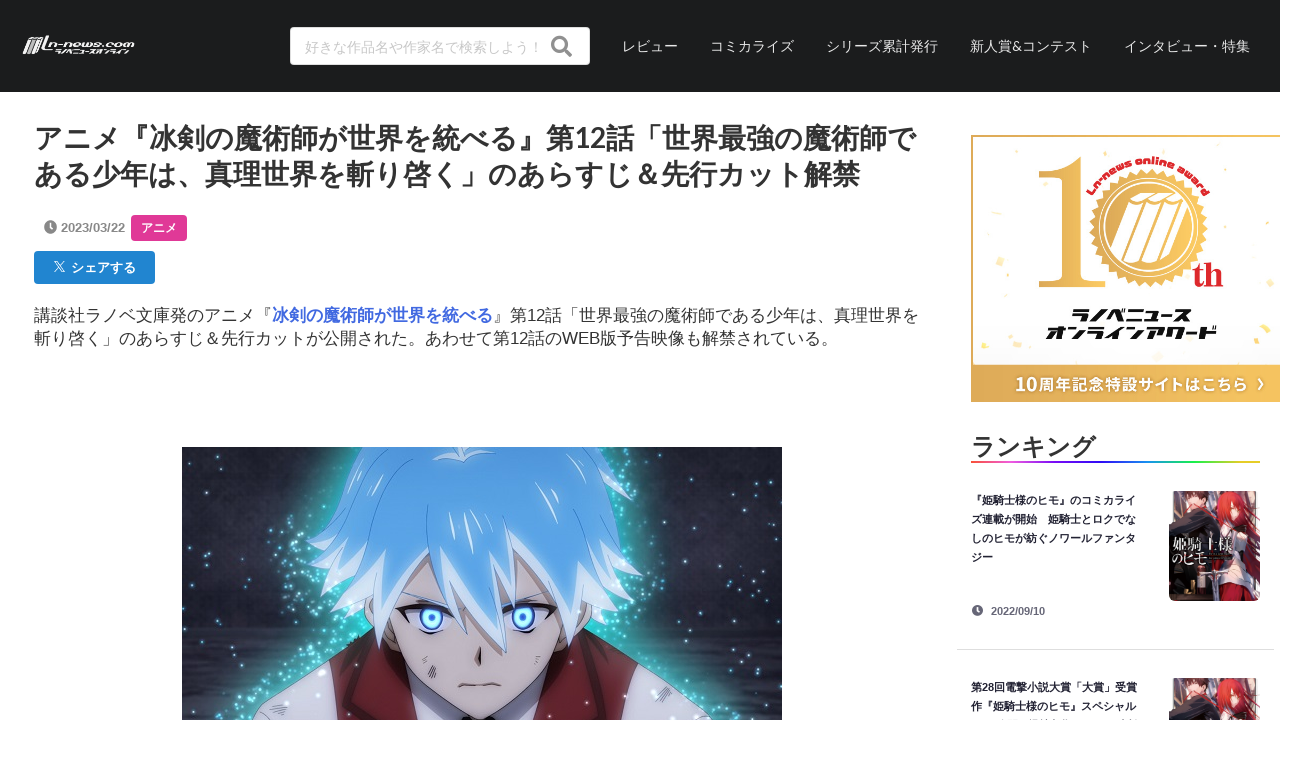

--- FILE ---
content_type: text/html; charset=utf-8
request_url: https://ln-news.com/articles/116385
body_size: 45492
content:
<!DOCTYPE html>
<html lang="en">
  <head>
    <meta charset="utf-8"/>
    <meta http-equiv="X-UA-Compatible" content="IE=edge"/>
    <meta name="viewport" content="width=device-width, initial-scale=1.0"/>

    <link rel="shortcut icon" href="/images/favicon.png">
    <link rel="icon" href="/images/favicon.png">
    <link rel="apple-touch-icon" href="/images/favicon.png">
    <link rel="apple-touch-icon-precomposed" href="/images/favicon.png">
    <link rel="stylesheet" href="/css/app.css"/>

    <script async custom-element="amp-ad" src="https://cdn.ampproject.org/v0/amp-ad-0.1.js"></script>
  <title>アニメ『冰剣の魔術師が世界を統べる』第12話「世界最強の魔術師である少年は、真理世界を斬り啓く」のあらすじ＆先行カット解禁 - ラノベニュースオンライン</title>
  <meta name="description" content="講談社ラノベ文庫発のアニメ『冰剣の魔術師が世界を統べる』第12話「世界最強の... - ラノベニュースオンライン" />

  <!-- OGP -->
  <meta property="og:type" conten="article">
  <meta property="og:description" content="講談社ラノベ文庫発のアニメ『冰剣の魔術師が世界を統べる』第12話「世界最強の...">
  <meta property="og:title" content="アニメ『冰剣の魔術師が世界を統べる』第12話「世界最強の魔術師である少年は、真理世界を斬り啓く」のあらすじ＆先行カット解禁">
  <meta property="og:url" content="https://ln-news.com/articles/116385">
  <meta property="og:image" content="https://assets.ln-news.com/images/medias/0e7240558a0642b7b4d14f149a0b6df5.jpg">
  <meta property="og:site_name" content="ラノベニュースオンライン">
  <meta property="og:locale" content="ja_JP" />
  <!-- /OGP -->

  <!-- Twitter Card -->
  <meta name="twitter:card" content="summary_large_image">
  <meta name="twitter:description" content="講談社ラノベ文庫発のアニメ『冰剣の魔術師が世界を統べる』第12話「世界最強の...">
  <meta name="twitter:title" content="アニメ『冰剣の魔術師が世界を統べる』第12話「世界最強の魔術師である少年は、真理世界を斬り啓く」のあらすじ＆先行カット解禁">
  <meta name="twitter:image" content="https://assets.ln-news.com/images/medias/0e7240558a0642b7b4d14f149a0b6df5.jpg">
  <meta name="twitter:creator" content="@lnnews">
  <meta name="twitter:site" content="@lnnews">
  <!-- /Twitter Card -->

  <!-- Google Tag Manager -->
  <script>(function(w,d,s,l,i){w[l]=w[l]||[];w[l].push({'gtm.start':
    new Date().getTime(),event:'gtm.js'});var f=d.getElementsByTagName(s)[0],
      j=d.createElement(s),dl=l!='dataLayer'?'&l='+l:'';j.async=true;j.src=
'https://www.googletagmanager.com/gtm.js?id='+i+dl;f.parentNode.insertBefore(j,f);
  })(window,document,'script','dataLayer','GTM-TF55NZP');</script>
  <!-- End Google Tag Manager -->

  <script async src="https://pagead2.googlesyndication.com/pagead/js/adsbygoogle.js"></script>
  <script>
    (adsbygoogle = window.adsbygoogle || []).push({
      google_ad_client: "ca-pub-2671381061498269",
      enable_page_level_ads: true
    });
  </script>
  </head>
  <body>
    <header>
  <div class="ui borderless inverted top fixed segment menu">
    <a href="/" class="item" style="padding: 5px; text-align: left;">
      <img src="/images/logo_white.png" alt="" style="width: 120px;" />
    </a>

    <div id="header-offcanvas" class="right menu">
      <div id="header-menu-toggle" class="item middle aligned center aligned">
        <i class="bars icon"></i>
      </div>

      <div class="header-item item">
<form accept-charset="UTF-8" action="/articles" method="get"><input name="_utf8" type="hidden" value="✓">          <div class="ui icon input">
            <input id="header_top_search" name="q" type="text" placeholder="好きな作品名や作家名で検索しよう！" style="width: 300px" />
            <i class="search large icon"></i>
          </div>
</form>      </div>

<a class="header-item item center aligned" href="/reviews">レビュー</a><a class="header-item item center aligned" href="/page/comic">コミカライズ</a><a class="header-item item center aligned" href="/page/circulation">シリーズ累計発行</a><a class="header-item item center aligned" href="/page/contest">新人賞&amp;コンテスト</a><a class="header-item item center aligned" href="/articles?category=%E3%82%A4%E3%83%B3%E3%82%BF%E3%83%93%E3%83%A5%E3%83%BC">インタビュー・特集</a>    </div>
  </div>
    </header>

    <div id="offcanvas-sidebar" class="ui sidebar fixed inverted vertical menu">
<a class="item center aligned" href="/reviews" style="padding: 1.8rem;">レビュー</a><a class="item center aligned" href="/page/comic" style="padding: 1.8rem;">コミカライズ</a><a class="item center aligned" href="/page/circulation" style="padding: 1.8rem;">シリーズ累計発行</a><a class="item center aligned" href="/page/contest" style="padding: 1.8rem;">新人賞&amp;コンテスト</a><a class="item center aligned" href="/articles?category=%E3%82%A4%E3%83%B3%E3%82%BF%E3%83%93%E3%83%A5%E3%83%BC" style="padding: 1.8rem;">インタビュー・特集</a>    </div>

    <div class="pusher">
      <main role="main" class="container">

<div class="article-content">
<div id="article-top-banner" style="text-align: center;">
</div>
  <div class="article-wrap">
    <div class="ui grid two column stackable" id="main-view-inner">
      <div class="twelve wide column">
        <div class="ui basic segment article-main">
          <h1>アニメ『冰剣の魔術師が世界を統べる』第12話「世界最強の魔術師である少年は、真理世界を斬り啓く」のあらすじ＆先行カット解禁</h1>
          <div class="article-meta">
              <i class="fas fa-clock"></i>
              <time>2023/03/22</time>

<a href="/articles?category=%E3%82%A2%E3%83%8B%E3%83%A1" class="ui pink  label">アニメ</a>
          </div>

          <div class="share-actions">
<a class="ui button blue small" href="http://x.com/share?url=https://ln-news.com/articles/116385&amp;text=アニメ『冰剣の魔術師が世界を統べる』第12話「世界最強の魔術師である少年は、真理世界を斬り啓く」のあらすじ＆先行カット解禁-ラノベニュースオンライン"><img width="11px" height="11px" src="/images/logo_x_white.png">&nbsp;&nbsp;シェアする</a>          </div>

          <div class="article">
            <div class="mce-content-body">
<p>講談社ラノベ文庫発のアニメ『<span style="color: #4169e1;"><strong>冰剣の魔術師が世界を統べる</strong></span>』第12話「世界最強の魔術師である少年は、真理世界を斬り啓く」のあらすじ＆先行カットが公開された。あわせて第12話のWEB版予告映像も解禁されている。</p>
<p>&nbsp;</p>
<p>&nbsp;</p>
<p class="mce-center"><img src="https://assets.ln-news.com/images/medias/0e7240558a0642b7b4d14f149a0b6df5.jpg" alt="冰剣の魔術師が世界を統べる" /></p>
<p>&nbsp;</p>
<p>&nbsp;</p>
<table bgcolor="#F0F8FF">
<tbody>
<tr>
<td>
<p><span style="font-size: 10pt; color: #808000;">【第12話「世界最強の魔術師である少年は、真理世界を斬り啓く」あらすじ】</span></p>
<p><span style="font-size: 10pt; color: #808000;">エヴァンに連れ去られたレベッカを助けるため、魔物や優生機関（ユーゼニクス）の魔術師に立ち向かうレイ。さらに、彼の元にアメリアや頼もしい仲間たちが集結し、次々と敵を薙ぎ払っていく。そんな中、明らかになるレベッカ、そしてブラッドリィ家に纏わる秘密。戦場にはこの事件を仕組んだ&ldquo;虚構の魔術師&rdquo;も姿を現し、事態は思わぬ方向へと向かっていく。果たして、&ldquo;冰剣の魔術師&rdquo;は大切な人たちを守り抜くことができるのか！？</span></p>
</td>
</tr>
</tbody>
</table>
<p>&nbsp;</p>
<p>&nbsp;</p>
<p class="mce-center"><strong>TVアニメ『冰剣の魔術師が世界を統べる』第12話WEB版予告映像</strong></p>
<center><iframe title="YouTube video player" src="https://www.youtube-nocookie.com/embed/mN_iHxRhWGA" width="560" height="315" frameborder="0" allowfullscreen="allowfullscreen"></iframe></center>
<p>&nbsp;</p>
<p>&nbsp;</p>
<p class="mce-center"><strong>【先行カット】</strong></p>
<p class="mce-center"><img src="https://assets.ln-news.com/images/medias/5af66279e47343b090d8f9ceda8ffa9d.jpg" alt="冰剣の魔術師が世界を統べる" /></p>
<p>&nbsp;</p>
<p class="mce-center"><img src="https://assets.ln-news.com/images/medias/9348013d2cfd401692f1faf4238a1697.jpg" alt="冰剣の魔術師が世界を統べる" /></p>
<p>&nbsp;</p>
<p class="mce-center"><img src="https://assets.ln-news.com/images/medias/465944275f84425e9d2bd6538cb43650.jpg" alt="冰剣の魔術師が世界を統べる" /></p>
<p>&nbsp;</p>
<p class="mce-center"><img src="https://assets.ln-news.com/images/medias/03be22b6d6004e998e3c6269fdc0f475.jpg" alt="冰剣の魔術師が世界を統べる" /></p>
<p>&nbsp;</p>
<p class="mce-center"><img src="https://assets.ln-news.com/images/medias/e3e584d63e014b2da6f092827267d6da.jpg" alt="冰剣の魔術師が世界を統べる" /></p>
<p>&nbsp;</p>
<p>&nbsp;</p>
<p>アニメ『冰剣の魔術師が世界を統べる』は好評放送中。原作小説も講談社ラノベ文庫より第7巻まで発売中。</p>
<p>&nbsp;</p>
<p>&nbsp;</p>
<p><span style="font-size: 10pt; color: #808000;">&copy;御子柴奈々・講談社／「冰剣の魔術師が世界を統べる」製作委員会</span></p>
<p><img src="https://assets.ln-news.com/images/medias/232cc2e1581a4c599d795e22a1dbf78b.gif" alt="kiji" /></p>
<p><span style="color: #4169e1;"><strong>[関連サイト]</strong></span></p>
<p><a href="http://www.tbs.co.jp/anime/hyouken/" target="_blank" rel="noopener">TVアニメ『冰剣の魔術師が世界を統べる』公式サイト</a></p>
<p><a href="https://twitter.com/hyouken_pr" target="_blank" rel="noopener">『冰剣の魔術師が世界を統べる』TVアニメ公式Twitter</a></p>
<p><a href="https://lanove.kodansha.co.jp/" target="_blank" rel="noopener">講談社ラノベ文庫公式サイト</a></p>
<p>&nbsp;</p>            </div>
          </div>


          <div class="share-actions">
          </div>

            <div class="article-tags ui segment basic right aligned">
              <i class="tags icon"></i>
<a class="ui label basic blue" href="/articles?sort=score&amp;tags=%E8%AC%9B%E8%AB%87%E7%A4%BE%E3%83%A9%E3%83%8E%E3%83%99%E6%96%87%E5%BA%AB">講談社ラノベ文庫</a><a class="ui label basic blue" href="/articles?sort=score&amp;tags=%E6%A2%B1%E6%9E%9D%E3%82%8A%E3%81%93">梱枝りこ</a><a class="ui label basic blue" href="/articles?sort=score&amp;tags=%E5%BE%A1%E5%AD%90%E6%9F%B4%E5%A5%88%E3%80%85">御子柴奈々</a><a class="ui label basic blue" href="/articles?sort=score&amp;tags=%E5%86%B0%E5%89%A3%E3%81%AE%E9%AD%94%E8%A1%93%E5%B8%AB%E3%81%8C%E4%B8%96%E7%95%8C%E3%82%92%E7%B5%B1%E3%81%B9%E3%82%8B">冰剣の魔術師が世界を統べる</a>            </div>

            <div class="article-affiliate-note">
              ※このページにはアフィリエイトリンクが使用されています
            </div>
            <div class="ui segment basic article-af">
              <div class="ui five stackable cards article-affiliate-cards">
                  <div class="card">
                    <div class="image">
                        <div class="affiliate-no-image">
                          NO IMAGE
                        </div>
                    </div>
                    <div class="content">
                      <div class="meta" style="font-size: 0.75rem; color: #333;">
冰剣の魔術師が世界を統べる7 世界最強の魔術師である少年は、魔術学院に入学する (講談社ラノベ文庫)                      </div>
                    </div>
                    <div class="ui bottom extra content center aligned">
                        <div style="padding: 0.3rem;">
<a class="ui small fluid button orange" href="https://www.amazon.co.jp/%E5%86%B0%E5%89%A3%E3%81%AE%E9%AD%94%E8%A1%93%E5%B8%AB%E3%81%8C%E4%B8%96%E7%95%8C%E3%82%92%E7%B5%B1%E3%81%B9%E3%82%8B7-%E4%B8%96%E7%95%8C%E6%9C%80%E5%BC%B7%E3%81%AE%E9%AD%94%E8%A1%93%E5%B8%AB%E3%81%A7%E3%81%82%E3%82%8B%E5%B0%91%E5%B9%B4%E3%81%AF%E3%80%81%E9%AD%94%E8%A1%93%E5%AD%A6%E9%99%A2%E3%81%AB%E5%85%A5%E5%AD%A6%E3%81%99%E3%82%8B-%E8%AC%9B%E8%AB%87%E7%A4%BE%E3%83%A9%E3%83%8E%E3%83%99%E6%96%87%E5%BA%AB-%E5%BE%A1%E5%AD%90%E6%9F%B4-%E5%A5%88%E3%80%85/dp/4065305535?__mk_ja_JP=%E3%82%AB%E3%82%BF%E3%82%AB%E3%83%8A&crid=3RWQZP0BNXKV7&keywords=%E5%86%B0%E5%89%A3%E3%81%AE%E9%AD%94%E8%A1%93%E5%B8%AB%E3%81%8C%E4%B8%96%E7%95%8C%E3%82%92%E7%B5%B1%E3%81%B9%E3%82%8B7&qid=1670044200&sprefix=%E5%86%B0%E5%89%A3%E3%81%AE%E9%AD%94%E8%A1%93%E5%B8%AB%E3%81%8C%E4%B8%96%E7%95%8C%E3%82%92%E7%B5%B1%E3%81%B9%E3%82%8B7%2Caps%2C441&sr=8-13&linkCode=ll1&tag=lnnews01-22&linkId=6cdb1d58393a0f7a68ec6d0cf2202567&language=ja_JP&ref_=as_li_ss_tl" target="_blank">
<i class="amazon icon"></i>&nbsp;Amazon
</a>
                        </div>
                        <div style="padding: 0.3rem;">
<a class="ui small fluid button pink" href="https://al.dmm.com/?lurl=https%3A%2F%2Fbook.dmm.com%2Fproduct%2F943260%2Fb900akds08456%2F&af_id=lnnews315-001&ch=toolbar&ch_id=link" target="_blank">
<i class="book icon"></i>&nbsp;DMM
</a>
                        </div>
                    </div>
                  </div>
                  <div class="card">
                    <div class="image">
                        <div class="affiliate-no-image">
                          NO IMAGE
                        </div>
                    </div>
                    <div class="content">
                      <div class="meta" style="font-size: 0.75rem; color: #333;">
冰剣の魔術師が世界を統べる 世界最強の魔術師である少年は、魔術学院に入学する (講談社ラノベ文庫)                      </div>
                    </div>
                    <div class="ui bottom extra content center aligned">
                        <div style="padding: 0.3rem;">
<a class="ui small fluid button orange" href="https://www.amazon.co.jp/%E5%86%B0%E5%89%A3%E3%81%AE%E9%AD%94%E8%A1%93%E5%B8%AB%E3%81%8C%E4%B8%96%E7%95%8C%E3%82%92%E7%B5%B1%E3%81%B9%E3%82%8B-%E4%B8%96%E7%95%8C%E6%9C%80%E5%BC%B7%E3%81%AE%E9%AD%94%E8%A1%93%E5%B8%AB%E3%81%A7%E3%81%82%E3%82%8B%E5%B0%91%E5%B9%B4%E3%81%AF%E3%80%81%E9%AD%94%E8%A1%93%E5%AD%A6%E9%99%A2%E3%81%AB%E5%85%A5%E5%AD%A6%E3%81%99%E3%82%8B-%E8%AC%9B%E8%AB%87%E7%A4%BE%E3%83%A9%E3%83%8E%E3%83%99%E6%96%87%E5%BA%AB-%E5%BE%A1%E5%AD%90%E6%9F%B4-%E5%A5%88%E3%80%85/dp/406519122X?_encoding=UTF8&qid=1651112923&sr=8-4&linkCode=ll1&tag=lnnews01-22&linkId=05c50e4156354c13e1f2a2d11c7a262c&language=ja_JP&ref_=as_li_ss_tl" target="_blank">
<i class="amazon icon"></i>&nbsp;Amazon
</a>
                        </div>
                        <div style="padding: 0.3rem;">
<a class="ui small fluid button pink" href="https://al.dmm.com/?lurl=https%3A%2F%2Fbook.dmm.com%2Fdetail%2Fb900vkds07426%2F&af_id=lnnews315-001&ch=toolbar&ch_id=link" target="_blank">
<i class="book icon"></i>&nbsp;DMM
</a>
                        </div>
                    </div>
                  </div>
              </div>
            </div>

        </div>
      </div>
      <div class="four wide column">
<div id="side-view" class="ui sticky">
<div id="side-banner" style="text-align: center;">
  <a href="https://lnoaward10th.ln-news.com/">
<img src="https://assets.ln-news.com/images/banners/a8304fc7dcda4c48bb42c87210d569fa.jpg">  </a>
</div>

    <h2 class="color-border-header">ランキング</h2>
    <div class="ui grid one column">
        <div class="column ui vertical segment">
          <div class="ui grid two column">
            <div class="ten wide column rank-content">
              <div class="rank-title">
<a href="/articles/114927">『姫騎士様のヒモ』のコミカライズ連載が開始　姫騎士とロクでなしのヒモが紡ぐノワールファンタジー</a>              </div>
            </div>

            <a href="/articles/114927" class="six wide column middle aligned center aligned">
              <div class="rank-image" style="background-image: url(https://assets.ln-news.com/images/medias/85c9291f87204c8aa9c1612251779822.jpg)">
              </div>
            </a>
          </div>

          <div class="rank-time">
            <time><i class="clock icon"></i>&nbsp;2022/09/10</time>
          </div>
        </div>
        <div class="column ui vertical segment">
          <div class="ui grid two column">
            <div class="ten wide column rank-content">
              <div class="rank-title">
<a href="/articles/113331">第28回電撃小説大賞「大賞」受賞作『姫騎士様のヒモ』スペシャルPVが公開　諏訪部順一さん＆小松未可子さんが出演</a>              </div>
            </div>

            <a href="/articles/113331" class="six wide column middle aligned center aligned">
              <div class="rank-image" style="background-image: url(https://assets.ln-news.com/images/medias/a5c0bb4ea3ca41ccbd42a7b4f18b5d3a.jpg)">
              </div>
            </a>
          </div>

          <div class="rank-time">
            <time><i class="clock icon"></i>&nbsp;2022/02/07</time>
          </div>
        </div>
        <div class="column ui vertical segment">
          <div class="ui grid two column">
            <div class="ten wide column rank-content">
              <div class="rank-title">
<a href="/articles/124524">ラノベニュースオンラインアワード2025年12月刊のアンケート投票開始</a>              </div>
            </div>

            <a href="/articles/124524" class="six wide column middle aligned center aligned">
              <div class="rank-image" style="background-image: url(https://assets.ln-news.com/images/medias/6234ae799d984c00bbb72d89ecb0c5e9.jpg)">
              </div>
            </a>
          </div>

          <div class="rank-time">
            <time><i class="clock icon"></i>&nbsp;2026/01/13</time>
          </div>
        </div>
        <div class="column ui vertical segment">
          <div class="ui grid two column">
            <div class="ten wide column rank-content">
              <div class="rank-title">
<a href="/articles/124534">独占インタビュー「ラノベの素」　四十万チマ先生『さようなら運命の人。二日前でまた会いましょう。』</a>              </div>
            </div>

            <a href="/articles/124534" class="six wide column middle aligned center aligned">
              <div class="rank-image" style="background-image: url(https://assets.ln-news.com/images/medias/5e073fc21ab94b6297781540a238ef69.jpg)">
              </div>
            </a>
          </div>

          <div class="rank-time">
            <time><i class="clock icon"></i>&nbsp;2026/01/14</time>
          </div>
        </div>
        <div class="column ui vertical segment">
          <div class="ui grid two column">
            <div class="ten wide column rank-content">
              <div class="rank-title">
<a href="/articles/124531">アニメ『無職転生III ～異世界行ったら本気だす～』は2026年7月放送開始　エリスを描いたティザービジュアルも公開</a>              </div>
            </div>

            <a href="/articles/124531" class="six wide column middle aligned center aligned">
              <div class="rank-image" style="background-image: url(https://assets.ln-news.com/images/medias/12bb3e2fa7194f0592648f24739b94cc.jpg)">
              </div>
            </a>
          </div>

          <div class="rank-time">
            <time><i class="clock icon"></i>&nbsp;2026/01/14</time>
          </div>
        </div>
    </div>

    <h2 class="color-border-header">ラノベユーザーレビュー</h2>
    <div class="ui grid one column">
        <div class="column ui vertical segment">
          <div class="review-comment">
            <a href="/reviews/2">
                杖を修理するために地道に情報を集め、最後に真実が明かされるまでの流れがとても綺...
            </a>
          </div>
          <div class="review-title">
            竜と祭礼―魔法杖職人の見地から― - @ラノオンアワード投票者
          </div>
        </div>
        <div class="column ui vertical segment">
          <div class="review-comment">
            <a href="/reviews/3">
                全てが覆り、また初めての出逢いから始まる御伽噺。1巻から3巻までのオスカーとテ...
            </a>
          </div>
          <div class="review-title">
            Unnamed Memory IV - @ラノオンアワード投票者
          </div>
        </div>
        <div class="column ui vertical segment">
          <div class="review-comment">
            <a href="/reviews/4">
                小説家になろう連載時の旧題『転生王女様は魔法に憧れ続けている』の時から面白く、...
            </a>
          </div>
          <div class="review-title">
            転生王女と天才令嬢の魔法革命 - @ラノオンアワード投票者
          </div>
        </div>
        <div class="column ui vertical segment">
          <div class="review-comment">
            <a href="/reviews/5">
                ラノベの題材として非常に難しいものに挑戦しようと一歩踏み出した作者の志に賞賛を...
            </a>
          </div>
          <div class="review-title">
            結婚が前提のラブコメ - @ラノオンアワード投票者
          </div>
        </div>
        <div class="column ui vertical segment">
          <div class="review-comment">
            <a href="/reviews/1">
                昆虫の特性と掛け合わされた青春劇がめちゃめちゃ面白い。今回は主人公の有吉が成長...
            </a>
          </div>
          <div class="review-title">
            むしめづる姫宮さん 2 - @ラノオンアワード投票者
          </div>
        </div>

      <div class="column i vertical segment">
        <script async src="https://pagead2.googlesyndication.com/pagead/js/adsbygoogle.js"></script>
        <ins class="adsbygoogle"
             style="display:block"
             data-ad-format="fluid"
             data-ad-layout-key="-gw-3+1f-3d+2z"
             data-ad-client="ca-pub-2671381061498269"
             data-ad-slot="2120952374"></ins>
        <script>
          (adsbygoogle = window.adsbygoogle || []).push({});
        </script>
      </div>
    </div>

    <div id="bottom-banner" style="text-align: center;">
      <amp-ad width="100vw" height="320"
                            type="adsense"
                            data-ad-client="ca-pub-2671381061498269"
                            data-ad-slot="4962243295"
                            data-auto-format="rspv"
                            data-full-width="">
        <div overflow="">
        </div>
      </amp-ad>
    </div>

  <h2 class="color-border-header">お知らせ</h2>
  <div class="ui gird one column">
      <div class="column announce-item ui vertical segment">
        <div class="announce-title">
<a href="/announce/10">新年の挨拶募集企画（2026年版）</a>        </div>
        <div class="announce-time">
          <time><i class="clock icon"></i>&nbsp;2025-12-14 21:30:53</time>
        </div>
      </div>
      <div class="column announce-item ui vertical segment">
        <div class="announce-title">
<a href="/announce/9">新年の挨拶募集企画（2025年版）</a>        </div>
        <div class="announce-time">
          <time><i class="clock icon"></i>&nbsp;2024-12-29 22:51:47</time>
        </div>
      </div>
      <div class="column announce-item ui vertical segment">
        <div class="announce-title">
<a href="/announce/8">新年の挨拶募集企画（2024年版）</a>        </div>
        <div class="announce-time">
          <time><i class="clock icon"></i>&nbsp;2023-12-16 21:26:50</time>
        </div>
      </div>
      <div class="column announce-item ui vertical segment">
        <div class="announce-title">
<a href="/announce/7">新年の挨拶募集企画（2023年版）</a>        </div>
        <div class="announce-time">
          <time><i class="clock icon"></i>&nbsp;2022-12-19 12:48:47</time>
        </div>
      </div>
      <div class="column announce-item ui vertical segment">
        <div class="announce-title">
<a href="/announce/6">新年の挨拶募集企画（2022年版）</a>        </div>
        <div class="announce-time">
          <time><i class="clock icon"></i>&nbsp;2021-12-30 16:44:49</time>
        </div>
      </div>
  </div>
</div>
      </div>
    </div>
  </div>

  <div class="related-articles">
    <div class="ui divider"></div>

<div class="ui basic segment">
  <amp-ad width="100vw" height="320"
                        type="adsense"
                        data-ad-client="ca-pub-2671381061498269"
                        data-ad-slot="3541845256"
                        data-auto-format="mcrspv"
                        data-full-width="">
    <div overflow=""></div>
  </amp-ad>

  <div class="ui four cards doubling">
      <div class="ui fluid card">
        <a href="/articles/123951">
          <div class="image">
<div class="related-article-image"
   style="background-image: url(https://assets.ln-news.com/images/medias/ba7148412d1748e3bd941cc53f5e6cbf_640.jpg);">
</div>
          </div>
        </a>
        <div class="content">
          <div class="header related-article-title">『最果ての聖女のクロニクル』のコミカライズ連載が開始</div>
          <div class="meta">
            <div class="meta-categories">
<a href="/articles?category=%E3%83%A1%E3%83%87%E3%82%A3%E3%82%A2%E3%83%9F%E3%83%83%E3%82%AF%E3%82%B9" class="ui pink tiny label">メディアミックス</a>
            </div>
          </div>
          <div class="description">
講談社ラノベ文庫刊『最果ての聖女のクロニクル』のコミカライズ連載が、マンガア...          </div>
        </div>
      </div>
      <div class="ui fluid card">
        <a href="/articles/123925">
          <div class="image">
<div class="related-article-image"
   style="background-image: url(https://assets.ln-news.com/images/medias/2faa90e1e7e04139928aa56ce662f8ce_640.jpeg);">
</div>
          </div>
        </a>
        <div class="content">
          <div class="header related-article-title">『イノセントレッド』のコミカライズ連載が開始</div>
          <div class="meta">
            <div class="meta-categories">
<a href="/articles?category=%E3%83%A1%E3%83%87%E3%82%A3%E3%82%A2%E3%83%9F%E3%83%83%E3%82%AF%E3%82%B9" class="ui pink tiny label">メディアミックス</a>
            </div>
          </div>
          <div class="description">
講談社ラノベ文庫刊『イノセントレッド』のコミカライズ連載が、「竹コミ！」にて...          </div>
        </div>
      </div>
      <div class="ui fluid card">
        <a href="/articles/123806">
          <div class="image">
<div class="related-article-image"
   style="background-image: url(https://assets.ln-news.com/images/medias/b5a67a8aa0eb4422b9ee7e043d353f41_640.jpg);">
</div>
          </div>
        </a>
        <div class="content">
          <div class="header related-article-title">スマートフォンゲーム『転生したら第七王子だったので、気ままに魔術を極めます マスターオブマジック』が2025年12月17日（水）をもってサービス終了へ</div>
          <div class="meta">
            <div class="meta-categories">
<a href="/articles?category=%E3%83%A1%E3%83%87%E3%82%A3%E3%82%A2%E3%83%9F%E3%83%83%E3%82%AF%E3%82%B9" class="ui pink tiny label">メディアミックス</a>
            </div>
          </div>
          <div class="description">
講談社ラノベ文庫発のアニメ『転生したら第七王子だったので、気ままに魔術を極め...          </div>
        </div>
      </div>
      <div class="ui fluid card">
        <a href="/articles/123718">
          <div class="image">
<div class="related-article-image"
   style="background-image: url(https://assets.ln-news.com/images/medias/9b580d161fde43c09b1ee8a069250cd9_640.jpg);">
</div>
          </div>
        </a>
        <div class="content">
          <div class="header related-article-title">第21回講談社ラノベ文庫新人賞の受賞結果が発表　「佳作」に2作品が選出</div>
          <div class="meta">
            <div class="meta-categories">
<a href="/articles?category=%E3%83%A9%E3%82%A4%E3%83%88%E3%83%8E%E3%83%99%E3%83%AB%E5%B0%8F%E8%AA%AC%E5%A4%A7%E8%B3%9E" class="ui green tiny label">ライトノベル小説大賞</a>
            </div>
          </div>
          <div class="description">
第21回講談社ラノベ文庫新人賞の受賞結果の発表が行われた。応募総数329作品...          </div>
        </div>
      </div>
      <div class="ui fluid card">
        <a href="/articles/123544">
          <div class="image">
<div class="related-article-image"
   style="background-image: url(https://assets.ln-news.com/images/medias/f32885e3f35d4b0aa06c1571e756e664_640.jpg);">
</div>
          </div>
        </a>
        <div class="content">
          <div class="header related-article-title">アニメ『転生したら第七王子だったので、気ままに魔術を極めます 第2期』第24話「光の中で」のあらすじ＆先行カット解禁</div>
          <div class="meta">
            <div class="meta-categories">
<a href="/articles?category=%E3%82%A2%E3%83%8B%E3%83%A1" class="ui pink tiny label">アニメ</a>
            </div>
          </div>
          <div class="description">
講談社ラノベ文庫発のアニメ『転生したら第七王子だったので、気ままに魔術を極め...          </div>
        </div>
      </div>
      <div class="ui fluid card">
        <a href="/articles/123481">
          <div class="image">
<div class="related-article-image"
   style="background-image: url(https://assets.ln-news.com/images/medias/904d585aa1c04cb2bff8c0194cb15678_640.jpg);">
</div>
          </div>
        </a>
        <div class="content">
          <div class="header related-article-title">アニメ『転生したら第七王子だったので、気ままに魔術を極めます 第2期』第23話「天上決戦」のあらすじ＆先行カット解禁</div>
          <div class="meta">
            <div class="meta-categories">
<a href="/articles?category=%E3%82%A2%E3%83%8B%E3%83%A1" class="ui pink tiny label">アニメ</a>
            </div>
          </div>
          <div class="description">
講談社ラノベ文庫発のアニメ『転生したら第七王子だったので、気ままに魔術を極め...          </div>
        </div>
      </div>
      <div class="ui fluid card">
        <a href="/articles/123426">
          <div class="image">
<div class="related-article-image"
   style="background-image: url(https://assets.ln-news.com/images/medias/22f77bcfcf9048058fbe8ce3bd8469fd_640.jpg);">
</div>
          </div>
        </a>
        <div class="content">
          <div class="header related-article-title">アニメ『転生したら第七王子だったので、気ままに魔術を極めます 第2期』第22話「黒竜」のあらすじ＆先行カット解禁</div>
          <div class="meta">
            <div class="meta-categories">
<a href="/articles?category=%E3%82%A2%E3%83%8B%E3%83%A1" class="ui pink tiny label">アニメ</a>
            </div>
          </div>
          <div class="description">
講談社ラノベ文庫発のアニメ『転生したら第七王子だったので、気ままに魔術を極め...          </div>
        </div>
      </div>
      <div class="ui fluid card">
        <a href="/articles/123415">
          <div class="image">
<div class="related-article-image"
   style="background-image: url(https://assets.ln-news.com/images/medias/9b580d161fde43c09b1ee8a069250cd9_640.jpg);">
</div>
          </div>
        </a>
        <div class="content">
          <div class="header related-article-title">第21回講談社ラノベ文庫新人賞の最終選考作品が発表</div>
          <div class="meta">
            <div class="meta-categories">
<a href="/articles?category=%E3%83%A9%E3%82%A4%E3%83%88%E3%83%8E%E3%83%99%E3%83%AB%E5%B0%8F%E8%AA%AC%E5%A4%A7%E8%B3%9E" class="ui green tiny label">ライトノベル小説大賞</a>
            </div>
          </div>
          <div class="description">
第21回講談社ラノベ文庫新人賞の最終選考作品の発表が行われた。第2次選考を通...          </div>
        </div>
      </div>
  </div>
</div>
  </div>
</div>

<script async src="https://platform.twitter.com/widgets.js" charset="utf-8"></script>
      </main>
    </div>

    <script type="text/javascript" src="/js/app.js"></script>
<div id="footer">
  <div class="footer-inner">
    <div class="footer-above">
      <img src="/images/logo_white.png" width="200px" height="40px" alt="">
    </div>

    <div class="footer-navi">
      <input id="accordion-check1" class="accordion-check" type="checkbox">
      <label class="accordion-label" for="accordion-check1">ラノベニュースオンライン概要</label>
      <div class="accordion-content">
        <div class="center aligned ui stackable five column grid">
          <div class="column"><a href="/about">サイトについて</a></div>
          <div class="column"><a href="/advertising">広告掲載・企画記事</a></div>
          <div class="column"><a href="/contact">問い合わせ</a></div>
          <div class="column"><a href="/privacy_policy">プライバシーポリシー</a></div>
          <div class="column"><a href="https://days365.co.jp/about">運営会社</a></div>
        </div>
      </div>

      <div class="spacer"></div>
      <input id="accordion-check2" class="accordion-check" type="checkbox">
      <label class="accordion-label" for="accordion-check2">記事取り扱いレーベル一覧</label>
      <div class="accordion-content">
﻿<div class="ui stackable six column grid label-list">
    <div class="column" style="padding: 0rem!important;">
      <div class="label-section">
          <div>
<a href="http://firecross.jp/hjbunko/" rel="noopener noreferrer" target="_blank">HJ文庫</a>          </div>
          <div>
<a href="https://sneakerbunko.jp/" rel="noopener noreferrer" target="_blank">角川スニーカー文庫</a>          </div>
          <div>
<a href="https://beans.kadokawa.co.jp/" rel="noopener noreferrer" target="_blank">角川ビーンズ文庫</a>          </div>
          <div>
<a href="https://www.es-luna.jp/" rel="noopener noreferrer" target="_blank">アース・スター ルナ</a>          </div>
          <div>
<a href="http://lanove.kodansha.co.jp/" rel="noopener noreferrer" target="_blank">講談社ラノベ文庫</a>          </div>
          <div>
<a href="http://lanove.kodansha.co.jp/" rel="noopener noreferrer" target="_blank">Kラノベブックス</a>          </div>
          <div>
<a href="http://lanove.kodansha.co.jp/" rel="noopener noreferrer" target="_blank">Kラノベブックスf</a>          </div>
          <div>
<a href="http://www.ichijinsha.co.jp/novels/" rel="noopener noreferrer" target="_blank">一迅社ノベルス</a>          </div>
          <div>
<a href="https://www.ichijinsha.co.jp/iris/" rel="noopener noreferrer" target="_blank">アイリスNEO</a>          </div>
          <div>
<a href="https://dragon-novels.jp/" rel="noopener noreferrer" target="_blank">ドラゴンノベルス</a>          </div>
          <div>
<a href="https://www.bunkasha.co.jp/" rel="noopener noreferrer" target="_blank">BKブックス</a>          </div>
          <div>
<a href="https://www.berrys-cafe.jp/" rel="noopener noreferrer" target="_blank">ベリーズファンタジー</a>          </div>
      </div>
    </div>
    <div class="column" style="padding: 0rem!important;">
      <div class="label-section">
          <div>
<a href="https://www.berrys-cafe.jp/" rel="noopener noreferrer" target="_blank">ベリーズファンタジースイート</a>          </div>
          <div>
<a href="http://dash.shueisha.co.jp/feature/dnovelf/" rel="noopener noreferrer" target="_blank">Dノベルf</a>          </div>
          <div>
<a href="https://pashbooks.jp/" rel="noopener noreferrer" target="_blank">PASH！ブックス</a>          </div>
          <div>
<a href="https://pashbooks.jp/" rel="noopener noreferrer" target="_blank">PASH！文庫</a>          </div>
          <div>
<a href="https://magazine.jp.square-enix.com/sqexnovel/" rel="noopener noreferrer" target="_blank">SQEXノベル</a>          </div>
          <div>
<a href="https://novel.bushiroad-works.com/" rel="noopener noreferrer" target="_blank">ブシロードノベル</a>          </div>
          <div>
<a href="https://j-books.shueisha.co.jp/" rel="noopener noreferrer" target="_blank">JUMP j BOOKS</a>          </div>
          <div>
<a href="http://legendnovels.jp/" rel="noopener noreferrer" target="_blank">レジェンドノベルス</a>          </div>
          <div>
<a href="https://www.alphalight-books.com/" rel="noopener noreferrer" target="_blank">アルファライト文庫</a>          </div>
          <div>
<a href="https://dengekibunko.jp/" rel="noopener noreferrer" target="_blank">電撃文庫</a>          </div>
          <div>
<a href="https://kadokawabooks.jp/" rel="noopener noreferrer" target="_blank">カドカワBOOKS</a>          </div>
          <div>
<a href="http://www.tobooks.jp/index.html" rel="noopener noreferrer" target="_blank">TOブックス</a>          </div>
      </div>
    </div>
    <div class="column" style="padding: 0rem!important;">
      <div class="label-section">
          <div>
<a href="https://books.tugikuru.jp/" rel="noopener noreferrer" target="_blank">ツギクルブックス</a>          </div>
          <div>
<a href="https://comic.mag-garden.co.jp/mgnbooks/" rel="noopener noreferrer" target="_blank">マッグガーデン・ノベルズ</a>          </div>
          <div>
<a href="https://drecom-media.jp/drenovels" rel="noopener noreferrer" target="_blank">DREノベルス</a>          </div>
          <div>
<a href="https://futabanet.jp/monster/" rel="noopener noreferrer" target="_blank">Mノベルスf</a>          </div>
          <div>
<a href="http://arianrose.jp/" rel="noopener noreferrer" target="_blank">アリアンローズ</a>          </div>
          <div>
<a href="https://ga.sbcr.jp/" rel="noopener noreferrer" target="_blank">GA文庫</a>          </div>
          <div>
<a href="https://ga.sbcr.jp/" rel="noopener noreferrer" target="_blank">GAノベル</a>          </div>
          <div>
<a href="https://hifumi.co.jp/saga_forest/" rel="noopener noreferrer" target="_blank">サーガフォレスト</a>          </div>
          <div>
<a href="https://www.es-novel.jp/" rel="noopener noreferrer" target="_blank">アース・スターノベル</a>          </div>
          <div>
<a href="https://bslogbunko.com/" rel="noopener noreferrer" target="_blank">ビーズログ文庫</a>          </div>
          <div>
<a href="https://www.hagane-cosmic.com/" rel="noopener noreferrer" target="_blank">ハガネ文庫</a>          </div>
          <div>
<a href="https://www.seikaisha.co.jp/publication-fictions.html" rel="noopener noreferrer" target="_blank">星海社FICTIONS</a>          </div>
      </div>
    </div>
    <div class="column" style="padding: 0rem!important;">
      <div class="label-section">
          <div>
<a href="https://dengekibunko.jp/" rel="noopener noreferrer" target="_blank">電撃の新文芸</a>          </div>
          <div>
<a href="https://gagagabunko.jp/" rel="noopener noreferrer" target="_blank">ガガガ文庫</a>          </div>
          <div>
<a href="https://gagagabunko.jp/" rel="noopener noreferrer" target="_blank">ガガガブックス</a>          </div>
          <div>
<a href="https://gagagabunko.jp/" rel="noopener noreferrer" target="_blank">ガガガブックスf</a>          </div>
          <div>
<a href="http://www.ponicanbooks.jp/" rel="noopener noreferrer" target="_blank">ぽにきゃんBOOKS</a>          </div>
          <div>
<a href="https://niu-kasakura.com/" rel="noopener noreferrer" target="_blank">NiμNOVELS</a>          </div>
          <div>
<a href="https://spira.jp/" rel="noopener noreferrer" target="_blank">novel スピラ</a>          </div>
          <div>
<a href="http://firecross.jp/hjnovels/" rel="noopener noreferrer" target="_blank">HJノベルス</a>          </div>
          <div>
<a href="https://www.alpha-bunko.com/" rel="noopener noreferrer" target="_blank">コスミック文庫α</a>          </div>
          <div>
<a href="https://fantasiabunko.jp/" rel="noopener noreferrer" target="_blank">ファンタジア文庫</a>          </div>
          <div>
<a href="https://www.ichijinsha.co.jp/iris/" rel="noopener noreferrer" target="_blank">一迅社文庫アイリス</a>          </div>
          <div>
<a href="https://gcnovels.jp/" rel="noopener noreferrer" target="_blank">GCN文庫</a>          </div>
      </div>
    </div>
    <div class="column" style="padding: 0rem!important;">
      <div class="label-section">
          <div>
<a href="https://www.alphapolis.co.jp/" rel="noopener noreferrer" target="_blank">アルファポリス</a>          </div>
          <div>
<a href="http://www.kyotoanimation.co.jp/books/" rel="noopener noreferrer" target="_blank">KAエスマ文庫</a>          </div>
          <div>
<a href="https://petir-web.jp/petir/novels/" rel="noopener noreferrer" target="_blank">プティルブックス</a>          </div>
          <div>
<a href="http://dash.shueisha.co.jp/" rel="noopener noreferrer" target="_blank">ダッシュエックス文庫</a>          </div>
          <div>
<a href="https://mfbunkoj.jp" rel="noopener noreferrer" target="_blank">MF文庫J</a>          </div>
          <div>
<a href="http://mfbooks.jp/" rel="noopener noreferrer" target="_blank">MFブックス</a>          </div>
          <div>
<a href="https://over-lap.co.jp/lnv/" rel="noopener noreferrer" target="_blank">オーバーラップ文庫</a>          </div>
          <div>
<a href="https://over-lap.co.jp/lnv/" rel="noopener noreferrer" target="_blank">オーバーラップノベルス</a>          </div>
          <div>
<a href="https://over-lap.co.jp/lnv/" rel="noopener noreferrer" target="_blank">オーバーラップノベルスf</a>          </div>
          <div>
<a href="https://hifumi.co.jp/bravenovel/" rel="noopener noreferrer" target="_blank">ブレイブ文庫</a>          </div>
          <div>
<a href="https://novema.jp/" rel="noopener noreferrer" target="_blank">グラストNOVELS</a>          </div>
          <div>
<a href="https://mugenlightnovel.com/" rel="noopener noreferrer" target="_blank">ムゲンライトノベルス</a>          </div>
      </div>
    </div>
    <div class="column" style="padding: 0rem!important;">
      <div class="label-section">
          <div>
<a href="https://famitsubunko.jp/" rel="noopener noreferrer" target="_blank">ファミ通文庫</a>          </div>
          <div>
<a href="https://futabanet.jp/monster/" rel="noopener noreferrer" target="_blank">モンスター文庫</a>          </div>
          <div>
<a href="https://futabanet.jp/monster/" rel="noopener noreferrer" target="_blank">Mノベルス</a>          </div>
          <div>
<a href="https://herobunko.com/" rel="noopener noreferrer" target="_blank">ヒーロー文庫</a>          </div>
          <div>
<a href="https://gcnovels.jp/" rel="noopener noreferrer" target="_blank">GCノベルズ</a>          </div>
          <div>
<a href="https://www.kadokawa.co.jp/" rel="noopener noreferrer" target="_blank">KADOKAWA新文芸</a>          </div>
          <div>
<a href="http://ugnovels.jp/" rel="noopener noreferrer" target="_blank">UGnovels</a>          </div>
          <div>
<a href="http://www.shinkigensha.co.jp/morningstar/index.html" rel="noopener noreferrer" target="_blank">モーニングスターブックス</a>          </div>
          <div>
<a href="https://www.j-n.co.jp/" rel="noopener noreferrer" target="_blank">Jノベルライト文庫</a>          </div>
          <div>
<a href="http://konorano.jp/bunko" rel="noopener noreferrer" target="_blank">このライトノベルがすごい！文庫</a>          </div>
      </div>
    </div>
</div>
      </div>

      <div class="spacer"></div>
      <div class="ui basic segment"><a target="_blank" href="https://x.com/lnnews"><img class="twitter icon" width="20px" height="20px" src="/images/logo_x_white.png" /></a></div>
    </div>

    <div class="footer-bottom">
      <p>&copy; 2011-<script type="text/javascript">document.write(new Date().getFullYear());</script>, ラノベニュースオンライン</p>
    </div>
  </div>
</div>
  </body>
</html>


--- FILE ---
content_type: text/html; charset=utf-8
request_url: https://www.youtube-nocookie.com/embed/mN_iHxRhWGA
body_size: 48819
content:
<!DOCTYPE html><html lang="en" dir="ltr" data-cast-api-enabled="true"><head><meta name="viewport" content="width=device-width, initial-scale=1"><script nonce="VQ1JldGwUcZ3hxZbCiT53w">if ('undefined' == typeof Symbol || 'undefined' == typeof Symbol.iterator) {delete Array.prototype.entries;}</script><style name="www-roboto" nonce="x-iyuOWrPN-eOW3mYWB2Rw">@font-face{font-family:'Roboto';font-style:normal;font-weight:400;font-stretch:100%;src:url(//fonts.gstatic.com/s/roboto/v48/KFO7CnqEu92Fr1ME7kSn66aGLdTylUAMa3GUBHMdazTgWw.woff2)format('woff2');unicode-range:U+0460-052F,U+1C80-1C8A,U+20B4,U+2DE0-2DFF,U+A640-A69F,U+FE2E-FE2F;}@font-face{font-family:'Roboto';font-style:normal;font-weight:400;font-stretch:100%;src:url(//fonts.gstatic.com/s/roboto/v48/KFO7CnqEu92Fr1ME7kSn66aGLdTylUAMa3iUBHMdazTgWw.woff2)format('woff2');unicode-range:U+0301,U+0400-045F,U+0490-0491,U+04B0-04B1,U+2116;}@font-face{font-family:'Roboto';font-style:normal;font-weight:400;font-stretch:100%;src:url(//fonts.gstatic.com/s/roboto/v48/KFO7CnqEu92Fr1ME7kSn66aGLdTylUAMa3CUBHMdazTgWw.woff2)format('woff2');unicode-range:U+1F00-1FFF;}@font-face{font-family:'Roboto';font-style:normal;font-weight:400;font-stretch:100%;src:url(//fonts.gstatic.com/s/roboto/v48/KFO7CnqEu92Fr1ME7kSn66aGLdTylUAMa3-UBHMdazTgWw.woff2)format('woff2');unicode-range:U+0370-0377,U+037A-037F,U+0384-038A,U+038C,U+038E-03A1,U+03A3-03FF;}@font-face{font-family:'Roboto';font-style:normal;font-weight:400;font-stretch:100%;src:url(//fonts.gstatic.com/s/roboto/v48/KFO7CnqEu92Fr1ME7kSn66aGLdTylUAMawCUBHMdazTgWw.woff2)format('woff2');unicode-range:U+0302-0303,U+0305,U+0307-0308,U+0310,U+0312,U+0315,U+031A,U+0326-0327,U+032C,U+032F-0330,U+0332-0333,U+0338,U+033A,U+0346,U+034D,U+0391-03A1,U+03A3-03A9,U+03B1-03C9,U+03D1,U+03D5-03D6,U+03F0-03F1,U+03F4-03F5,U+2016-2017,U+2034-2038,U+203C,U+2040,U+2043,U+2047,U+2050,U+2057,U+205F,U+2070-2071,U+2074-208E,U+2090-209C,U+20D0-20DC,U+20E1,U+20E5-20EF,U+2100-2112,U+2114-2115,U+2117-2121,U+2123-214F,U+2190,U+2192,U+2194-21AE,U+21B0-21E5,U+21F1-21F2,U+21F4-2211,U+2213-2214,U+2216-22FF,U+2308-230B,U+2310,U+2319,U+231C-2321,U+2336-237A,U+237C,U+2395,U+239B-23B7,U+23D0,U+23DC-23E1,U+2474-2475,U+25AF,U+25B3,U+25B7,U+25BD,U+25C1,U+25CA,U+25CC,U+25FB,U+266D-266F,U+27C0-27FF,U+2900-2AFF,U+2B0E-2B11,U+2B30-2B4C,U+2BFE,U+3030,U+FF5B,U+FF5D,U+1D400-1D7FF,U+1EE00-1EEFF;}@font-face{font-family:'Roboto';font-style:normal;font-weight:400;font-stretch:100%;src:url(//fonts.gstatic.com/s/roboto/v48/KFO7CnqEu92Fr1ME7kSn66aGLdTylUAMaxKUBHMdazTgWw.woff2)format('woff2');unicode-range:U+0001-000C,U+000E-001F,U+007F-009F,U+20DD-20E0,U+20E2-20E4,U+2150-218F,U+2190,U+2192,U+2194-2199,U+21AF,U+21E6-21F0,U+21F3,U+2218-2219,U+2299,U+22C4-22C6,U+2300-243F,U+2440-244A,U+2460-24FF,U+25A0-27BF,U+2800-28FF,U+2921-2922,U+2981,U+29BF,U+29EB,U+2B00-2BFF,U+4DC0-4DFF,U+FFF9-FFFB,U+10140-1018E,U+10190-1019C,U+101A0,U+101D0-101FD,U+102E0-102FB,U+10E60-10E7E,U+1D2C0-1D2D3,U+1D2E0-1D37F,U+1F000-1F0FF,U+1F100-1F1AD,U+1F1E6-1F1FF,U+1F30D-1F30F,U+1F315,U+1F31C,U+1F31E,U+1F320-1F32C,U+1F336,U+1F378,U+1F37D,U+1F382,U+1F393-1F39F,U+1F3A7-1F3A8,U+1F3AC-1F3AF,U+1F3C2,U+1F3C4-1F3C6,U+1F3CA-1F3CE,U+1F3D4-1F3E0,U+1F3ED,U+1F3F1-1F3F3,U+1F3F5-1F3F7,U+1F408,U+1F415,U+1F41F,U+1F426,U+1F43F,U+1F441-1F442,U+1F444,U+1F446-1F449,U+1F44C-1F44E,U+1F453,U+1F46A,U+1F47D,U+1F4A3,U+1F4B0,U+1F4B3,U+1F4B9,U+1F4BB,U+1F4BF,U+1F4C8-1F4CB,U+1F4D6,U+1F4DA,U+1F4DF,U+1F4E3-1F4E6,U+1F4EA-1F4ED,U+1F4F7,U+1F4F9-1F4FB,U+1F4FD-1F4FE,U+1F503,U+1F507-1F50B,U+1F50D,U+1F512-1F513,U+1F53E-1F54A,U+1F54F-1F5FA,U+1F610,U+1F650-1F67F,U+1F687,U+1F68D,U+1F691,U+1F694,U+1F698,U+1F6AD,U+1F6B2,U+1F6B9-1F6BA,U+1F6BC,U+1F6C6-1F6CF,U+1F6D3-1F6D7,U+1F6E0-1F6EA,U+1F6F0-1F6F3,U+1F6F7-1F6FC,U+1F700-1F7FF,U+1F800-1F80B,U+1F810-1F847,U+1F850-1F859,U+1F860-1F887,U+1F890-1F8AD,U+1F8B0-1F8BB,U+1F8C0-1F8C1,U+1F900-1F90B,U+1F93B,U+1F946,U+1F984,U+1F996,U+1F9E9,U+1FA00-1FA6F,U+1FA70-1FA7C,U+1FA80-1FA89,U+1FA8F-1FAC6,U+1FACE-1FADC,U+1FADF-1FAE9,U+1FAF0-1FAF8,U+1FB00-1FBFF;}@font-face{font-family:'Roboto';font-style:normal;font-weight:400;font-stretch:100%;src:url(//fonts.gstatic.com/s/roboto/v48/KFO7CnqEu92Fr1ME7kSn66aGLdTylUAMa3OUBHMdazTgWw.woff2)format('woff2');unicode-range:U+0102-0103,U+0110-0111,U+0128-0129,U+0168-0169,U+01A0-01A1,U+01AF-01B0,U+0300-0301,U+0303-0304,U+0308-0309,U+0323,U+0329,U+1EA0-1EF9,U+20AB;}@font-face{font-family:'Roboto';font-style:normal;font-weight:400;font-stretch:100%;src:url(//fonts.gstatic.com/s/roboto/v48/KFO7CnqEu92Fr1ME7kSn66aGLdTylUAMa3KUBHMdazTgWw.woff2)format('woff2');unicode-range:U+0100-02BA,U+02BD-02C5,U+02C7-02CC,U+02CE-02D7,U+02DD-02FF,U+0304,U+0308,U+0329,U+1D00-1DBF,U+1E00-1E9F,U+1EF2-1EFF,U+2020,U+20A0-20AB,U+20AD-20C0,U+2113,U+2C60-2C7F,U+A720-A7FF;}@font-face{font-family:'Roboto';font-style:normal;font-weight:400;font-stretch:100%;src:url(//fonts.gstatic.com/s/roboto/v48/KFO7CnqEu92Fr1ME7kSn66aGLdTylUAMa3yUBHMdazQ.woff2)format('woff2');unicode-range:U+0000-00FF,U+0131,U+0152-0153,U+02BB-02BC,U+02C6,U+02DA,U+02DC,U+0304,U+0308,U+0329,U+2000-206F,U+20AC,U+2122,U+2191,U+2193,U+2212,U+2215,U+FEFF,U+FFFD;}@font-face{font-family:'Roboto';font-style:normal;font-weight:500;font-stretch:100%;src:url(//fonts.gstatic.com/s/roboto/v48/KFO7CnqEu92Fr1ME7kSn66aGLdTylUAMa3GUBHMdazTgWw.woff2)format('woff2');unicode-range:U+0460-052F,U+1C80-1C8A,U+20B4,U+2DE0-2DFF,U+A640-A69F,U+FE2E-FE2F;}@font-face{font-family:'Roboto';font-style:normal;font-weight:500;font-stretch:100%;src:url(//fonts.gstatic.com/s/roboto/v48/KFO7CnqEu92Fr1ME7kSn66aGLdTylUAMa3iUBHMdazTgWw.woff2)format('woff2');unicode-range:U+0301,U+0400-045F,U+0490-0491,U+04B0-04B1,U+2116;}@font-face{font-family:'Roboto';font-style:normal;font-weight:500;font-stretch:100%;src:url(//fonts.gstatic.com/s/roboto/v48/KFO7CnqEu92Fr1ME7kSn66aGLdTylUAMa3CUBHMdazTgWw.woff2)format('woff2');unicode-range:U+1F00-1FFF;}@font-face{font-family:'Roboto';font-style:normal;font-weight:500;font-stretch:100%;src:url(//fonts.gstatic.com/s/roboto/v48/KFO7CnqEu92Fr1ME7kSn66aGLdTylUAMa3-UBHMdazTgWw.woff2)format('woff2');unicode-range:U+0370-0377,U+037A-037F,U+0384-038A,U+038C,U+038E-03A1,U+03A3-03FF;}@font-face{font-family:'Roboto';font-style:normal;font-weight:500;font-stretch:100%;src:url(//fonts.gstatic.com/s/roboto/v48/KFO7CnqEu92Fr1ME7kSn66aGLdTylUAMawCUBHMdazTgWw.woff2)format('woff2');unicode-range:U+0302-0303,U+0305,U+0307-0308,U+0310,U+0312,U+0315,U+031A,U+0326-0327,U+032C,U+032F-0330,U+0332-0333,U+0338,U+033A,U+0346,U+034D,U+0391-03A1,U+03A3-03A9,U+03B1-03C9,U+03D1,U+03D5-03D6,U+03F0-03F1,U+03F4-03F5,U+2016-2017,U+2034-2038,U+203C,U+2040,U+2043,U+2047,U+2050,U+2057,U+205F,U+2070-2071,U+2074-208E,U+2090-209C,U+20D0-20DC,U+20E1,U+20E5-20EF,U+2100-2112,U+2114-2115,U+2117-2121,U+2123-214F,U+2190,U+2192,U+2194-21AE,U+21B0-21E5,U+21F1-21F2,U+21F4-2211,U+2213-2214,U+2216-22FF,U+2308-230B,U+2310,U+2319,U+231C-2321,U+2336-237A,U+237C,U+2395,U+239B-23B7,U+23D0,U+23DC-23E1,U+2474-2475,U+25AF,U+25B3,U+25B7,U+25BD,U+25C1,U+25CA,U+25CC,U+25FB,U+266D-266F,U+27C0-27FF,U+2900-2AFF,U+2B0E-2B11,U+2B30-2B4C,U+2BFE,U+3030,U+FF5B,U+FF5D,U+1D400-1D7FF,U+1EE00-1EEFF;}@font-face{font-family:'Roboto';font-style:normal;font-weight:500;font-stretch:100%;src:url(//fonts.gstatic.com/s/roboto/v48/KFO7CnqEu92Fr1ME7kSn66aGLdTylUAMaxKUBHMdazTgWw.woff2)format('woff2');unicode-range:U+0001-000C,U+000E-001F,U+007F-009F,U+20DD-20E0,U+20E2-20E4,U+2150-218F,U+2190,U+2192,U+2194-2199,U+21AF,U+21E6-21F0,U+21F3,U+2218-2219,U+2299,U+22C4-22C6,U+2300-243F,U+2440-244A,U+2460-24FF,U+25A0-27BF,U+2800-28FF,U+2921-2922,U+2981,U+29BF,U+29EB,U+2B00-2BFF,U+4DC0-4DFF,U+FFF9-FFFB,U+10140-1018E,U+10190-1019C,U+101A0,U+101D0-101FD,U+102E0-102FB,U+10E60-10E7E,U+1D2C0-1D2D3,U+1D2E0-1D37F,U+1F000-1F0FF,U+1F100-1F1AD,U+1F1E6-1F1FF,U+1F30D-1F30F,U+1F315,U+1F31C,U+1F31E,U+1F320-1F32C,U+1F336,U+1F378,U+1F37D,U+1F382,U+1F393-1F39F,U+1F3A7-1F3A8,U+1F3AC-1F3AF,U+1F3C2,U+1F3C4-1F3C6,U+1F3CA-1F3CE,U+1F3D4-1F3E0,U+1F3ED,U+1F3F1-1F3F3,U+1F3F5-1F3F7,U+1F408,U+1F415,U+1F41F,U+1F426,U+1F43F,U+1F441-1F442,U+1F444,U+1F446-1F449,U+1F44C-1F44E,U+1F453,U+1F46A,U+1F47D,U+1F4A3,U+1F4B0,U+1F4B3,U+1F4B9,U+1F4BB,U+1F4BF,U+1F4C8-1F4CB,U+1F4D6,U+1F4DA,U+1F4DF,U+1F4E3-1F4E6,U+1F4EA-1F4ED,U+1F4F7,U+1F4F9-1F4FB,U+1F4FD-1F4FE,U+1F503,U+1F507-1F50B,U+1F50D,U+1F512-1F513,U+1F53E-1F54A,U+1F54F-1F5FA,U+1F610,U+1F650-1F67F,U+1F687,U+1F68D,U+1F691,U+1F694,U+1F698,U+1F6AD,U+1F6B2,U+1F6B9-1F6BA,U+1F6BC,U+1F6C6-1F6CF,U+1F6D3-1F6D7,U+1F6E0-1F6EA,U+1F6F0-1F6F3,U+1F6F7-1F6FC,U+1F700-1F7FF,U+1F800-1F80B,U+1F810-1F847,U+1F850-1F859,U+1F860-1F887,U+1F890-1F8AD,U+1F8B0-1F8BB,U+1F8C0-1F8C1,U+1F900-1F90B,U+1F93B,U+1F946,U+1F984,U+1F996,U+1F9E9,U+1FA00-1FA6F,U+1FA70-1FA7C,U+1FA80-1FA89,U+1FA8F-1FAC6,U+1FACE-1FADC,U+1FADF-1FAE9,U+1FAF0-1FAF8,U+1FB00-1FBFF;}@font-face{font-family:'Roboto';font-style:normal;font-weight:500;font-stretch:100%;src:url(//fonts.gstatic.com/s/roboto/v48/KFO7CnqEu92Fr1ME7kSn66aGLdTylUAMa3OUBHMdazTgWw.woff2)format('woff2');unicode-range:U+0102-0103,U+0110-0111,U+0128-0129,U+0168-0169,U+01A0-01A1,U+01AF-01B0,U+0300-0301,U+0303-0304,U+0308-0309,U+0323,U+0329,U+1EA0-1EF9,U+20AB;}@font-face{font-family:'Roboto';font-style:normal;font-weight:500;font-stretch:100%;src:url(//fonts.gstatic.com/s/roboto/v48/KFO7CnqEu92Fr1ME7kSn66aGLdTylUAMa3KUBHMdazTgWw.woff2)format('woff2');unicode-range:U+0100-02BA,U+02BD-02C5,U+02C7-02CC,U+02CE-02D7,U+02DD-02FF,U+0304,U+0308,U+0329,U+1D00-1DBF,U+1E00-1E9F,U+1EF2-1EFF,U+2020,U+20A0-20AB,U+20AD-20C0,U+2113,U+2C60-2C7F,U+A720-A7FF;}@font-face{font-family:'Roboto';font-style:normal;font-weight:500;font-stretch:100%;src:url(//fonts.gstatic.com/s/roboto/v48/KFO7CnqEu92Fr1ME7kSn66aGLdTylUAMa3yUBHMdazQ.woff2)format('woff2');unicode-range:U+0000-00FF,U+0131,U+0152-0153,U+02BB-02BC,U+02C6,U+02DA,U+02DC,U+0304,U+0308,U+0329,U+2000-206F,U+20AC,U+2122,U+2191,U+2193,U+2212,U+2215,U+FEFF,U+FFFD;}</style><script name="www-roboto" nonce="VQ1JldGwUcZ3hxZbCiT53w">if (document.fonts && document.fonts.load) {document.fonts.load("400 10pt Roboto", "E"); document.fonts.load("500 10pt Roboto", "E");}</script><link rel="stylesheet" href="/s/player/b95b0e7a/www-player.css" name="www-player" nonce="x-iyuOWrPN-eOW3mYWB2Rw"><style nonce="x-iyuOWrPN-eOW3mYWB2Rw">html {overflow: hidden;}body {font: 12px Roboto, Arial, sans-serif; background-color: #000; color: #fff; height: 100%; width: 100%; overflow: hidden; position: absolute; margin: 0; padding: 0;}#player {width: 100%; height: 100%;}h1 {text-align: center; color: #fff;}h3 {margin-top: 6px; margin-bottom: 3px;}.player-unavailable {position: absolute; top: 0; left: 0; right: 0; bottom: 0; padding: 25px; font-size: 13px; background: url(/img/meh7.png) 50% 65% no-repeat;}.player-unavailable .message {text-align: left; margin: 0 -5px 15px; padding: 0 5px 14px; border-bottom: 1px solid #888; font-size: 19px; font-weight: normal;}.player-unavailable a {color: #167ac6; text-decoration: none;}</style><script nonce="VQ1JldGwUcZ3hxZbCiT53w">var ytcsi={gt:function(n){n=(n||"")+"data_";return ytcsi[n]||(ytcsi[n]={tick:{},info:{},gel:{preLoggedGelInfos:[]}})},now:window.performance&&window.performance.timing&&window.performance.now&&window.performance.timing.navigationStart?function(){return window.performance.timing.navigationStart+window.performance.now()}:function(){return(new Date).getTime()},tick:function(l,t,n){var ticks=ytcsi.gt(n).tick;var v=t||ytcsi.now();if(ticks[l]){ticks["_"+l]=ticks["_"+l]||[ticks[l]];ticks["_"+l].push(v)}ticks[l]=
v},info:function(k,v,n){ytcsi.gt(n).info[k]=v},infoGel:function(p,n){ytcsi.gt(n).gel.preLoggedGelInfos.push(p)},setStart:function(t,n){ytcsi.tick("_start",t,n)}};
(function(w,d){function isGecko(){if(!w.navigator)return false;try{if(w.navigator.userAgentData&&w.navigator.userAgentData.brands&&w.navigator.userAgentData.brands.length){var brands=w.navigator.userAgentData.brands;var i=0;for(;i<brands.length;i++)if(brands[i]&&brands[i].brand==="Firefox")return true;return false}}catch(e){setTimeout(function(){throw e;})}if(!w.navigator.userAgent)return false;var ua=w.navigator.userAgent;return ua.indexOf("Gecko")>0&&ua.toLowerCase().indexOf("webkit")<0&&ua.indexOf("Edge")<
0&&ua.indexOf("Trident")<0&&ua.indexOf("MSIE")<0}ytcsi.setStart(w.performance?w.performance.timing.responseStart:null);var isPrerender=(d.visibilityState||d.webkitVisibilityState)=="prerender";var vName=!d.visibilityState&&d.webkitVisibilityState?"webkitvisibilitychange":"visibilitychange";if(isPrerender){var startTick=function(){ytcsi.setStart();d.removeEventListener(vName,startTick)};d.addEventListener(vName,startTick,false)}if(d.addEventListener)d.addEventListener(vName,function(){ytcsi.tick("vc")},
false);if(isGecko()){var isHidden=(d.visibilityState||d.webkitVisibilityState)=="hidden";if(isHidden)ytcsi.tick("vc")}var slt=function(el,t){setTimeout(function(){var n=ytcsi.now();el.loadTime=n;if(el.slt)el.slt()},t)};w.__ytRIL=function(el){if(!el.getAttribute("data-thumb"))if(w.requestAnimationFrame)w.requestAnimationFrame(function(){slt(el,0)});else slt(el,16)}})(window,document);
</script><script nonce="VQ1JldGwUcZ3hxZbCiT53w">var ytcfg={d:function(){return window.yt&&yt.config_||ytcfg.data_||(ytcfg.data_={})},get:function(k,o){return k in ytcfg.d()?ytcfg.d()[k]:o},set:function(){var a=arguments;if(a.length>1)ytcfg.d()[a[0]]=a[1];else{var k;for(k in a[0])ytcfg.d()[k]=a[0][k]}}};
ytcfg.set({"CLIENT_CANARY_STATE":"none","DEVICE":"cbr\u003dChrome\u0026cbrand\u003dapple\u0026cbrver\u003d131.0.0.0\u0026ceng\u003dWebKit\u0026cengver\u003d537.36\u0026cos\u003dMacintosh\u0026cosver\u003d10_15_7\u0026cplatform\u003dDESKTOP","EVENT_ID":"5P9tadDYM7aW2_gP1tXJqAQ","EXPERIMENT_FLAGS":{"ab_det_apb_b":true,"ab_det_apm":true,"ab_det_el_h":true,"ab_det_em_inj":true,"ab_fk_sk_cl":true,"ab_l_sig_st":true,"ab_l_sig_st_e":true,"action_companion_center_align_description":true,"allow_skip_networkless":true,"always_send_and_write":true,"att_web_record_metrics":true,"attmusi":true,"c3_enable_button_impression_logging":true,"c3_watch_page_component":true,"cancel_pending_navs":true,"clean_up_manual_attribution_header":true,"config_age_report_killswitch":true,"cow_optimize_idom_compat":true,"csi_config_handling_infra":true,"csi_on_gel":true,"delhi_mweb_colorful_sd":true,"delhi_mweb_colorful_sd_v2":true,"deprecate_csi_has_info":true,"deprecate_pair_servlet_enabled":true,"desktop_sparkles_light_cta_button":true,"disable_cached_masthead_data":true,"disable_child_node_auto_formatted_strings":true,"disable_enf_isd":true,"disable_log_to_visitor_layer":true,"disable_pacf_logging_for_memory_limited_tv":true,"embeds_enable_eid_enforcement_for_youtube":true,"embeds_enable_info_panel_dismissal":true,"embeds_enable_pfp_always_unbranded":true,"embeds_muted_autoplay_sound_fix":true,"embeds_serve_es6_client":true,"embeds_web_nwl_disable_nocookie":true,"embeds_web_updated_shorts_definition_fix":true,"enable_active_view_display_ad_renderer_web_home":true,"enable_ad_disclosure_banner_a11y_fix":true,"enable_chips_shelf_view_model_fully_reactive":true,"enable_client_creator_goal_ticker_bar_revamp":true,"enable_client_only_wiz_direct_reactions":true,"enable_client_sli_logging":true,"enable_client_streamz_web":true,"enable_client_ve_spec":true,"enable_cloud_save_error_popup_after_retry":true,"enable_cookie_reissue_iframe":true,"enable_dai_sdf_h5_preroll":true,"enable_datasync_id_header_in_web_vss_pings":true,"enable_default_mono_cta_migration_web_client":true,"enable_dma_post_enforcement":true,"enable_docked_chat_messages":true,"enable_drop_shadow_experiment":true,"enable_entity_store_from_dependency_injection":true,"enable_inline_muted_playback_on_web_search":true,"enable_inline_muted_playback_on_web_search_for_vdc":true,"enable_inline_muted_playback_on_web_search_for_vdcb":true,"enable_is_extended_monitoring":true,"enable_is_mini_app_page_active_bugfix":true,"enable_live_overlay_feed_in_live_chat":true,"enable_logging_first_user_action_after_game_ready":true,"enable_ltc_param_fetch_from_innertube":true,"enable_masthead_mweb_padding_fix":true,"enable_menu_renderer_button_in_mweb_hclr":true,"enable_mini_app_command_handler_mweb_fix":true,"enable_mini_app_iframe_loaded_logging":true,"enable_mini_guide_downloads_item":true,"enable_mixed_direction_formatted_strings":true,"enable_mweb_livestream_ui_update":true,"enable_mweb_new_caption_language_picker":true,"enable_names_handles_account_switcher":true,"enable_network_request_logging_on_game_events":true,"enable_new_paid_product_placement":true,"enable_obtaining_ppn_query_param":true,"enable_open_in_new_tab_icon_for_short_dr_for_desktop_search":true,"enable_open_yt_content":true,"enable_origin_query_parameter_bugfix":true,"enable_pause_ads_on_ytv_html5":true,"enable_payments_purchase_manager":true,"enable_pdp_icon_prefetch":true,"enable_pl_r_si_fa":true,"enable_place_pivot_url":true,"enable_playable_a11y_label_with_badge_text":true,"enable_pv_screen_modern_text":true,"enable_removing_navbar_title_on_hashtag_page_mweb":true,"enable_resetting_scroll_position_on_flow_change":true,"enable_rta_manager":true,"enable_sdf_companion_h5":true,"enable_sdf_dai_h5_midroll":true,"enable_sdf_h5_endemic_mid_post_roll":true,"enable_sdf_on_h5_unplugged_vod_midroll":true,"enable_sdf_shorts_player_bytes_h5":true,"enable_sdk_performance_network_logging":true,"enable_sending_unwrapped_game_audio_as_serialized_metadata":true,"enable_sfv_effect_pivot_url":true,"enable_shorts_new_carousel":true,"enable_skip_ad_guidance_prompt":true,"enable_skippable_ads_for_unplugged_ad_pod":true,"enable_smearing_expansion_dai":true,"enable_third_party_info":true,"enable_time_out_messages":true,"enable_timeline_view_modern_transcript_fe":true,"enable_video_display_compact_button_group_for_desktop_search":true,"enable_watch_next_pause_autoplay_lact":true,"enable_web_home_top_landscape_image_layout_level_click":true,"enable_web_tiered_gel":true,"enable_window_constrained_buy_flow_dialog":true,"enable_wiz_queue_effect_and_on_init_initial_runs":true,"enable_ypc_spinners":true,"enable_yt_ata_iframe_authuser":true,"export_networkless_options":true,"export_player_version_to_ytconfig":true,"fill_single_video_with_notify_to_lasr":true,"fix_ad_miniplayer_controls_rendering":true,"fix_ads_tracking_for_swf_config_deprecation_mweb":true,"h5_companion_enable_adcpn_macro_substitution_for_click_pings":true,"h5_inplayer_enable_adcpn_macro_substitution_for_click_pings":true,"h5_reset_cache_and_filter_before_update_masthead":true,"hide_channel_creation_title_for_mweb":true,"high_ccv_client_side_caching_h5":true,"html5_log_trigger_events_with_debug_data":true,"html5_ssdai_enable_media_end_cue_range":true,"il_attach_cache_limit":true,"il_use_view_model_logging_context":true,"is_browser_support_for_webcam_streaming":true,"json_condensed_response":true,"kev_adb_pg":true,"kevlar_gel_error_routing":true,"kevlar_watch_cinematics":true,"live_chat_enable_controller_extraction":true,"live_chat_enable_rta_manager":true,"live_chat_increased_min_height":true,"log_click_with_layer_from_element_in_command_handler":true,"log_errors_through_nwl_on_retry":true,"mdx_enable_privacy_disclosure_ui":true,"mdx_load_cast_api_bootstrap_script":true,"medium_progress_bar_modification":true,"migrate_remaining_web_ad_badges_to_innertube":true,"mobile_account_menu_refresh":true,"mweb_a11y_enable_player_controls_invisible_toggle":true,"mweb_account_linking_noapp":true,"mweb_after_render_to_scheduler":true,"mweb_allow_modern_search_suggest_behavior":true,"mweb_animated_actions":true,"mweb_app_upsell_button_direct_to_app":true,"mweb_big_progress_bar":true,"mweb_c3_disable_carve_out":true,"mweb_c3_disable_carve_out_keep_external_links":true,"mweb_c3_enable_adaptive_signals":true,"mweb_c3_endscreen":true,"mweb_c3_endscreen_v2":true,"mweb_c3_library_page_enable_recent_shelf":true,"mweb_c3_remove_web_navigation_endpoint_data":true,"mweb_c3_use_canonical_from_player_response":true,"mweb_cinematic_watch":true,"mweb_command_handler":true,"mweb_delay_watch_initial_data":true,"mweb_disable_searchbar_scroll":true,"mweb_enable_fine_scrubbing_for_recs":true,"mweb_enable_keto_batch_player_fullscreen":true,"mweb_enable_keto_batch_player_progress_bar":true,"mweb_enable_keto_batch_player_tooltips":true,"mweb_enable_lockup_view_model_for_ucp":true,"mweb_enable_more_drawer":true,"mweb_enable_optional_fullscreen_landscape_locking":true,"mweb_enable_overlay_touch_manager":true,"mweb_enable_premium_carve_out_fix":true,"mweb_enable_refresh_detection":true,"mweb_enable_search_imp":true,"mweb_enable_sequence_signal":true,"mweb_enable_shorts_pivot_button":true,"mweb_enable_shorts_video_preload":true,"mweb_enable_skippables_on_jio_phone":true,"mweb_enable_storyboards":true,"mweb_enable_two_line_title_on_shorts":true,"mweb_enable_varispeed_controller":true,"mweb_enable_warm_channel_requests":true,"mweb_enable_watch_feed_infinite_scroll":true,"mweb_enable_wrapped_unplugged_pause_membership_dialog_renderer":true,"mweb_filter_video_format_in_webfe":true,"mweb_fix_livestream_seeking":true,"mweb_fix_monitor_visibility_after_render":true,"mweb_fix_section_list_continuation_item_renderers":true,"mweb_force_ios_fallback_to_native_control":true,"mweb_fp_auto_fullscreen":true,"mweb_fullscreen_controls":true,"mweb_fullscreen_controls_action_buttons":true,"mweb_fullscreen_watch_system":true,"mweb_home_reactive_shorts":true,"mweb_innertube_search_command":true,"mweb_kaios_enable_autoplay_switch_view_model":true,"mweb_lang_in_html":true,"mweb_like_button_synced_with_entities":true,"mweb_logo_use_home_page_ve":true,"mweb_module_decoration":true,"mweb_native_control_in_faux_fullscreen_shared":true,"mweb_panel_container_inert":true,"mweb_player_control_on_hover":true,"mweb_player_delhi_dtts":true,"mweb_player_settings_use_bottom_sheet":true,"mweb_player_show_previous_next_buttons_in_playlist":true,"mweb_player_skip_no_op_state_changes":true,"mweb_player_user_select_none":true,"mweb_playlist_engagement_panel":true,"mweb_progress_bar_seek_on_mouse_click":true,"mweb_pull_2_full":true,"mweb_pull_2_full_enable_touch_handlers":true,"mweb_schedule_warm_watch_response":true,"mweb_searchbox_legacy_navigation":true,"mweb_see_fewer_shorts":true,"mweb_sheets_ui_refresh":true,"mweb_shorts_comments_panel_id_change":true,"mweb_shorts_early_continuation":true,"mweb_show_ios_smart_banner":true,"mweb_use_server_url_on_startup":true,"mweb_watch_captions_enable_auto_translate":true,"mweb_watch_captions_set_default_size":true,"mweb_watch_stop_scheduler_on_player_response":true,"mweb_watchfeed_big_thumbnails":true,"mweb_yt_searchbox":true,"networkless_logging":true,"no_client_ve_attach_unless_shown":true,"nwl_send_from_memory_when_online":true,"pageid_as_header_web":true,"playback_settings_use_switch_menu":true,"player_controls_autonav_fix":true,"player_controls_skip_double_signal_update":true,"polymer_bad_build_labels":true,"polymer_verifiy_app_state":true,"qoe_send_and_write":true,"remove_chevron_from_ad_disclosure_banner_h5":true,"remove_masthead_channel_banner_on_refresh":true,"remove_slot_id_exited_trigger_for_dai_in_player_slot_expire":true,"replace_client_url_parsing_with_server_signal":true,"service_worker_enabled":true,"service_worker_push_enabled":true,"service_worker_push_home_page_prompt":true,"service_worker_push_watch_page_prompt":true,"shell_load_gcf":true,"shorten_initial_gel_batch_timeout":true,"should_use_yt_voice_endpoint_in_kaios":true,"skip_invalid_ytcsi_ticks":true,"skip_setting_info_in_csi_data_object":true,"smarter_ve_dedupping":true,"speedmaster_no_seek":true,"start_client_gcf_mweb":true,"stop_handling_click_for_non_rendering_overlay_layout":true,"suppress_error_204_logging":true,"synced_panel_scrolling_controller":true,"use_event_time_ms_header":true,"use_fifo_for_networkless":true,"use_player_abuse_bg_library":true,"use_request_time_ms_header":true,"use_session_based_sampling":true,"use_thumbnail_overlay_time_status_renderer_for_live_badge":true,"use_ts_visibilitylogger":true,"vss_final_ping_send_and_write":true,"vss_playback_use_send_and_write":true,"web_adaptive_repeat_ase":true,"web_always_load_chat_support":true,"web_animated_like":true,"web_api_url":true,"web_autonav_allow_off_by_default":true,"web_button_vm_refactor_disabled":true,"web_c3_log_app_init_finish":true,"web_csi_action_sampling_enabled":true,"web_dedupe_ve_grafting":true,"web_disable_backdrop_filter":true,"web_enable_ab_rsp_cl":true,"web_enable_course_icon_update":true,"web_enable_error_204":true,"web_enable_horizontal_video_attributes_section":true,"web_fix_segmented_like_dislike_undefined":true,"web_gcf_hashes_innertube":true,"web_gel_timeout_cap":true,"web_metadata_carousel_elref_bugfix":true,"web_parent_target_for_sheets":true,"web_persist_server_autonav_state_on_client":true,"web_playback_associated_log_ctt":true,"web_playback_associated_ve":true,"web_prefetch_preload_video":true,"web_progress_bar_draggable":true,"web_resizable_advertiser_banner_on_masthead_safari_fix":true,"web_scheduler_auto_init":true,"web_shorts_just_watched_on_channel_and_pivot_study":true,"web_shorts_just_watched_overlay":true,"web_shorts_pivot_button_view_model_reactive":true,"web_update_panel_visibility_logging_fix":true,"web_video_attribute_view_model_a11y_fix":true,"web_watch_controls_state_signals":true,"web_wiz_attributed_string":true,"web_yt_config_context":true,"webfe_mweb_watch_microdata":true,"webfe_watch_shorts_canonical_url_fix":true,"webpo_exit_on_net_err":true,"wiz_diff_overwritable":true,"wiz_memoize_stamper_items":true,"woffle_used_state_report":true,"wpo_gel_strz":true,"ytcp_paper_tooltip_use_scoped_owner_root":true,"ytidb_clear_embedded_player":true,"H5_async_logging_delay_ms":30000.0,"attention_logging_scroll_throttle":500.0,"autoplay_pause_by_lact_sampling_fraction":0.0,"cinematic_watch_effect_opacity":0.4,"log_window_onerror_fraction":0.1,"speedmaster_playback_rate":2.0,"tv_pacf_logging_sample_rate":0.01,"web_attention_logging_scroll_throttle":500.0,"web_load_prediction_threshold":0.1,"web_navigation_prediction_threshold":0.1,"web_pbj_log_warning_rate":0.0,"web_system_health_fraction":0.01,"ytidb_transaction_ended_event_rate_limit":0.02,"active_time_update_interval_ms":10000,"att_init_delay":500,"autoplay_pause_by_lact_sec":0,"botguard_async_snapshot_timeout_ms":3000,"check_navigator_accuracy_timeout_ms":0,"cinematic_watch_css_filter_blur_strength":40,"cinematic_watch_fade_out_duration":500,"close_webview_delay_ms":100,"cloud_save_game_data_rate_limit_ms":3000,"compression_disable_point":10,"custom_active_view_tos_timeout_ms":3600000,"embeds_widget_poll_interval_ms":0,"gel_min_batch_size":3,"gel_queue_timeout_max_ms":60000,"get_async_timeout_ms":60000,"hide_cta_for_home_web_video_ads_animate_in_time":2,"html5_byterate_soft_cap":0,"initial_gel_batch_timeout":2000,"max_body_size_to_compress":500000,"max_prefetch_window_sec_for_livestream_optimization":10,"min_prefetch_offset_sec_for_livestream_optimization":20,"mini_app_container_iframe_src_update_delay_ms":0,"multiple_preview_news_duration_time":11000,"mweb_c3_toast_duration_ms":5000,"mweb_deep_link_fallback_timeout_ms":10000,"mweb_delay_response_received_actions":100,"mweb_fp_dpad_rate_limit_ms":0,"mweb_fp_dpad_watch_title_clamp_lines":0,"mweb_history_manager_cache_size":100,"mweb_ios_fullscreen_playback_transition_delay_ms":500,"mweb_ios_fullscreen_system_pause_epilson_ms":0,"mweb_override_response_store_expiration_ms":0,"mweb_shorts_early_continuation_trigger_threshold":4,"mweb_w2w_max_age_seconds":0,"mweb_watch_captions_default_size":2,"neon_dark_launch_gradient_count":0,"network_polling_interval":30000,"play_click_interval_ms":30000,"play_ping_interval_ms":10000,"prefetch_comments_ms_after_video":0,"send_config_hash_timer":0,"service_worker_push_logged_out_prompt_watches":-1,"service_worker_push_prompt_cap":-1,"service_worker_push_prompt_delay_microseconds":3888000000000,"show_mini_app_ad_frequency_cap_ms":300000,"slow_compressions_before_abandon_count":4,"speedmaster_cancellation_movement_dp":10,"speedmaster_touch_activation_ms":500,"web_attention_logging_throttle":500,"web_foreground_heartbeat_interval_ms":28000,"web_gel_debounce_ms":10000,"web_logging_max_batch":100,"web_max_tracing_events":50,"web_tracing_session_replay":0,"wil_icon_max_concurrent_fetches":9999,"ytidb_remake_db_retries":3,"ytidb_reopen_db_retries":3,"WebClientReleaseProcessCritical__youtube_embeds_client_version_override":"","WebClientReleaseProcessCritical__youtube_embeds_web_client_version_override":"","WebClientReleaseProcessCritical__youtube_mweb_client_version_override":"","debug_forced_internalcountrycode":"","embeds_web_synth_ch_headers_banned_urls_regex":"","enable_web_media_service":"DISABLED","il_payload_scraping":"","live_chat_unicode_emoji_json_url":"https://www.gstatic.com/youtube/img/emojis/emojis-svg-9.json","mweb_deep_link_feature_tag_suffix":"11268432","mweb_enable_shorts_innertube_player_prefetch_trigger":"NONE","mweb_fp_dpad":"home,search,browse,channel,create_channel,experiments,settings,trending,oops,404,paid_memberships,sponsorship,premium,shorts","mweb_fp_dpad_linear_navigation":"","mweb_fp_dpad_linear_navigation_visitor":"","mweb_fp_dpad_visitor":"","mweb_preload_video_by_player_vars":"","mweb_sign_in_button_style":"STYLE_SUGGESTIVE_AVATAR","place_pivot_triggering_container_alternate":"","place_pivot_triggering_counterfactual_container_alternate":"","search_ui_mweb_searchbar_restyle":"DEFAULT","service_worker_push_force_notification_prompt_tag":"1","service_worker_scope":"/","suggest_exp_str":"","web_client_version_override":"","kevlar_command_handler_command_banlist":[],"mini_app_ids_without_game_ready":["UgkxHHtsak1SC8mRGHMZewc4HzeAY3yhPPmJ","Ugkx7OgzFqE6z_5Mtf4YsotGfQNII1DF_RBm"],"web_op_signal_type_banlist":[],"web_tracing_enabled_spans":["event","command"]},"GAPI_HINT_PARAMS":"m;/_/scs/abc-static/_/js/k\u003dgapi.gapi.en.FZb77tO2YW4.O/d\u003d1/rs\u003dAHpOoo8lqavmo6ayfVxZovyDiP6g3TOVSQ/m\u003d__features__","GAPI_HOST":"https://apis.google.com","GAPI_LOCALE":"en_US","GL":"US","HL":"en","HTML_DIR":"ltr","HTML_LANG":"en","INNERTUBE_API_KEY":"AIzaSyAO_FJ2SlqU8Q4STEHLGCilw_Y9_11qcW8","INNERTUBE_API_VERSION":"v1","INNERTUBE_CLIENT_NAME":"WEB_EMBEDDED_PLAYER","INNERTUBE_CLIENT_VERSION":"1.20260116.01.00","INNERTUBE_CONTEXT":{"client":{"hl":"en","gl":"US","remoteHost":"3.145.201.20","deviceMake":"Apple","deviceModel":"","visitorData":"Cgt1T0twTS04Xzd0MCjk_7fLBjIKCgJVUxIEGgAgQA%3D%3D","userAgent":"Mozilla/5.0 (Macintosh; Intel Mac OS X 10_15_7) AppleWebKit/537.36 (KHTML, like Gecko) Chrome/131.0.0.0 Safari/537.36; ClaudeBot/1.0; +claudebot@anthropic.com),gzip(gfe)","clientName":"WEB_EMBEDDED_PLAYER","clientVersion":"1.20260116.01.00","osName":"Macintosh","osVersion":"10_15_7","originalUrl":"https://www.youtube-nocookie.com/embed/mN_iHxRhWGA","platform":"DESKTOP","clientFormFactor":"UNKNOWN_FORM_FACTOR","configInfo":{"appInstallData":"[base64]%3D"},"browserName":"Chrome","browserVersion":"131.0.0.0","acceptHeader":"text/html,application/xhtml+xml,application/xml;q\u003d0.9,image/webp,image/apng,*/*;q\u003d0.8,application/signed-exchange;v\u003db3;q\u003d0.9","deviceExperimentId":"ChxOelU1TnpBd09UVXdNak00TlRNeU1EWTROQT09EOT_t8sGGOT_t8sG","rolloutToken":"CPKg37yE2MfenAEQ7OyGr6uXkgMY7OyGr6uXkgM%3D"},"user":{"lockedSafetyMode":false},"request":{"useSsl":true},"clickTracking":{"clickTrackingParams":"IhMI0NqGr6uXkgMVNssWCR3WahJF"},"thirdParty":{"embeddedPlayerContext":{"embeddedPlayerEncryptedContext":"AD5ZzFT80FX0d1647rDhKvXGfh3AXIKkvjJhDQpuP4KFTdCEo3dZv1zqKgkkgPiceuzrH3CF7zuEYlMXV28BUcoMDZnHAGdxMG-plr1JtxqsIdxlCyb0nBuwXYTEUX4QAr9VgqiJCnXcDniX-g","ancestorOriginsSupported":false}}},"INNERTUBE_CONTEXT_CLIENT_NAME":56,"INNERTUBE_CONTEXT_CLIENT_VERSION":"1.20260116.01.00","INNERTUBE_CONTEXT_GL":"US","INNERTUBE_CONTEXT_HL":"en","LATEST_ECATCHER_SERVICE_TRACKING_PARAMS":{"client.name":"WEB_EMBEDDED_PLAYER","client.jsfeat":"2021"},"LOGGED_IN":false,"PAGE_BUILD_LABEL":"youtube.embeds.web_20260116_01_RC00","PAGE_CL":856990104,"SERVER_NAME":"WebFE","VISITOR_DATA":"Cgt1T0twTS04Xzd0MCjk_7fLBjIKCgJVUxIEGgAgQA%3D%3D","WEB_PLAYER_CONTEXT_CONFIGS":{"WEB_PLAYER_CONTEXT_CONFIG_ID_EMBEDDED_PLAYER":{"rootElementId":"movie_player","jsUrl":"/s/player/b95b0e7a/player_ias.vflset/en_US/base.js","cssUrl":"/s/player/b95b0e7a/www-player.css","contextId":"WEB_PLAYER_CONTEXT_CONFIG_ID_EMBEDDED_PLAYER","eventLabel":"embedded","contentRegion":"US","hl":"en_US","hostLanguage":"en","innertubeApiKey":"AIzaSyAO_FJ2SlqU8Q4STEHLGCilw_Y9_11qcW8","innertubeApiVersion":"v1","innertubeContextClientVersion":"1.20260116.01.00","device":{"brand":"apple","model":"","browser":"Chrome","browserVersion":"131.0.0.0","os":"Macintosh","osVersion":"10_15_7","platform":"DESKTOP","interfaceName":"WEB_EMBEDDED_PLAYER","interfaceVersion":"1.20260116.01.00"},"serializedExperimentIds":"24004644,51010235,51063643,51098299,51204329,51222973,51340662,51349914,51353393,51366423,51389629,51404808,51404810,51484222,51490331,51500051,51502938,51505436,51530495,51534669,51560386,51565115,51566373,51578632,51583567,51583821,51585555,51586118,51605258,51605395,51609830,51611457,51615068,51620867,51621065,51622844,51632249,51637029,51638270,51638932,51648336,51656217,51666850,51672162,51681662,51683502,51684301,51684306,51690848,51691027,51691590,51693511,51696107,51696619,51697032,51700777,51704637,51705183,51705185,51709242,51711227,51711298,51712601,51713237,51714463,51717474,51719410,51719628,51726312,51732102,51735452,51738919,51741219,51742829,51742877,51744563","serializedExperimentFlags":"H5_async_logging_delay_ms\u003d30000.0\u0026PlayerWeb__h5_enable_advisory_rating_restrictions\u003dtrue\u0026a11y_h5_associate_survey_question\u003dtrue\u0026ab_det_apb_b\u003dtrue\u0026ab_det_apm\u003dtrue\u0026ab_det_el_h\u003dtrue\u0026ab_det_em_inj\u003dtrue\u0026ab_fk_sk_cl\u003dtrue\u0026ab_l_sig_st\u003dtrue\u0026ab_l_sig_st_e\u003dtrue\u0026action_companion_center_align_description\u003dtrue\u0026ad_pod_disable_companion_persist_ads_quality\u003dtrue\u0026add_stmp_logs_for_voice_boost\u003dtrue\u0026allow_autohide_on_paused_videos\u003dtrue\u0026allow_drm_override\u003dtrue\u0026allow_live_autoplay\u003dtrue\u0026allow_poltergust_autoplay\u003dtrue\u0026allow_skip_networkless\u003dtrue\u0026allow_vp9_1080p_mq_enc\u003dtrue\u0026always_cache_redirect_endpoint\u003dtrue\u0026always_send_and_write\u003dtrue\u0026annotation_module_vast_cards_load_logging_fraction\u003d0.0\u0026assign_drm_family_by_format\u003dtrue\u0026att_web_record_metrics\u003dtrue\u0026attention_logging_scroll_throttle\u003d500.0\u0026attmusi\u003dtrue\u0026autoplay_time\u003d10000\u0026autoplay_time_for_fullscreen\u003d-1\u0026autoplay_time_for_music_content\u003d-1\u0026bg_vm_reinit_threshold\u003d7200000\u0026blocked_packages_for_sps\u003d[]\u0026botguard_async_snapshot_timeout_ms\u003d3000\u0026captions_url_add_ei\u003dtrue\u0026check_navigator_accuracy_timeout_ms\u003d0\u0026clean_up_manual_attribution_header\u003dtrue\u0026compression_disable_point\u003d10\u0026cow_optimize_idom_compat\u003dtrue\u0026csi_config_handling_infra\u003dtrue\u0026csi_on_gel\u003dtrue\u0026custom_active_view_tos_timeout_ms\u003d3600000\u0026dash_manifest_version\u003d5\u0026debug_bandaid_hostname\u003d\u0026debug_bandaid_port\u003d0\u0026debug_sherlog_username\u003d\u0026delhi_fast_follow_autonav_toggle\u003dtrue\u0026delhi_modern_player_default_thumbnail_percentage\u003d0.0\u0026delhi_modern_player_faster_autohide_delay_ms\u003d2000\u0026delhi_modern_player_pause_thumbnail_percentage\u003d0.6\u0026delhi_modern_web_player_blending_mode\u003d\u0026delhi_modern_web_player_disable_frosted_glass\u003dtrue\u0026delhi_modern_web_player_horizontal_volume_controls\u003dtrue\u0026delhi_modern_web_player_lhs_volume_controls\u003dtrue\u0026delhi_modern_web_player_responsive_compact_controls_threshold\u003d0\u0026deprecate_22\u003dtrue\u0026deprecate_csi_has_info\u003dtrue\u0026deprecate_delay_ping\u003dtrue\u0026deprecate_pair_servlet_enabled\u003dtrue\u0026desktop_sparkles_light_cta_button\u003dtrue\u0026disable_av1_setting\u003dtrue\u0026disable_branding_context\u003dtrue\u0026disable_cached_masthead_data\u003dtrue\u0026disable_channel_id_check_for_suspended_channels\u003dtrue\u0026disable_child_node_auto_formatted_strings\u003dtrue\u0026disable_enf_isd\u003dtrue\u0026disable_lifa_for_supex_users\u003dtrue\u0026disable_log_to_visitor_layer\u003dtrue\u0026disable_mdx_connection_in_mdx_module_for_music_web\u003dtrue\u0026disable_pacf_logging_for_memory_limited_tv\u003dtrue\u0026disable_reduced_fullscreen_autoplay_countdown_for_minors\u003dtrue\u0026disable_reel_item_watch_format_filtering\u003dtrue\u0026disable_threegpp_progressive_formats\u003dtrue\u0026disable_touch_events_on_skip_button\u003dtrue\u0026edge_encryption_fill_primary_key_version\u003dtrue\u0026embeds_enable_info_panel_dismissal\u003dtrue\u0026embeds_enable_move_set_center_crop_to_public\u003dtrue\u0026embeds_enable_per_video_embed_config\u003dtrue\u0026embeds_enable_pfp_always_unbranded\u003dtrue\u0026embeds_web_lite_mode\u003d1\u0026embeds_web_nwl_disable_nocookie\u003dtrue\u0026embeds_web_synth_ch_headers_banned_urls_regex\u003d\u0026enable_active_view_display_ad_renderer_web_home\u003dtrue\u0026enable_active_view_lr_shorts_video\u003dtrue\u0026enable_active_view_web_shorts_video\u003dtrue\u0026enable_ad_cpn_macro_substitution_for_click_pings\u003dtrue\u0026enable_ad_disclosure_banner_a11y_fix\u003dtrue\u0026enable_app_promo_endcap_eml_on_tablet\u003dtrue\u0026enable_batched_cross_device_pings_in_gel_fanout\u003dtrue\u0026enable_cast_for_web_unplugged\u003dtrue\u0026enable_cast_on_music_web\u003dtrue\u0026enable_cipher_for_manifest_urls\u003dtrue\u0026enable_cleanup_masthead_autoplay_hack_fix\u003dtrue\u0026enable_client_creator_goal_ticker_bar_revamp\u003dtrue\u0026enable_client_only_wiz_direct_reactions\u003dtrue\u0026enable_client_page_id_header_for_first_party_pings\u003dtrue\u0026enable_client_sli_logging\u003dtrue\u0026enable_client_ve_spec\u003dtrue\u0026enable_cookie_reissue_iframe\u003dtrue\u0026enable_cta_banner_on_unplugged_lr\u003dtrue\u0026enable_custom_playhead_parsing\u003dtrue\u0026enable_dai_sdf_h5_preroll\u003dtrue\u0026enable_datasync_id_header_in_web_vss_pings\u003dtrue\u0026enable_default_mono_cta_migration_web_client\u003dtrue\u0026enable_dsa_ad_badge_for_action_endcap_on_android\u003dtrue\u0026enable_dsa_ad_badge_for_action_endcap_on_ios\u003dtrue\u0026enable_entity_store_from_dependency_injection\u003dtrue\u0026enable_error_corrections_infocard_web_client\u003dtrue\u0026enable_error_corrections_infocards_icon_web\u003dtrue\u0026enable_inline_muted_playback_on_web_search\u003dtrue\u0026enable_inline_muted_playback_on_web_search_for_vdc\u003dtrue\u0026enable_inline_muted_playback_on_web_search_for_vdcb\u003dtrue\u0026enable_is_extended_monitoring\u003dtrue\u0026enable_kabuki_comments_on_shorts\u003ddisabled\u0026enable_live_overlay_feed_in_live_chat\u003dtrue\u0026enable_ltc_param_fetch_from_innertube\u003dtrue\u0026enable_mixed_direction_formatted_strings\u003dtrue\u0026enable_modern_skip_button_on_web\u003dtrue\u0026enable_mweb_livestream_ui_update\u003dtrue\u0026enable_new_paid_product_placement\u003dtrue\u0026enable_open_in_new_tab_icon_for_short_dr_for_desktop_search\u003dtrue\u0026enable_out_of_stock_text_all_surfaces\u003dtrue\u0026enable_paid_content_overlay_bugfix\u003dtrue\u0026enable_pause_ads_on_ytv_html5\u003dtrue\u0026enable_pl_r_si_fa\u003dtrue\u0026enable_policy_based_hqa_filter_in_watch_server\u003dtrue\u0026enable_progres_commands_lr_feeds\u003dtrue\u0026enable_publishing_region_param_in_sus\u003dtrue\u0026enable_pv_screen_modern_text\u003dtrue\u0026enable_rpr_token_on_ltl_lookup\u003dtrue\u0026enable_sdf_companion_h5\u003dtrue\u0026enable_sdf_dai_h5_midroll\u003dtrue\u0026enable_sdf_h5_endemic_mid_post_roll\u003dtrue\u0026enable_sdf_on_h5_unplugged_vod_midroll\u003dtrue\u0026enable_sdf_shorts_player_bytes_h5\u003dtrue\u0026enable_server_driven_abr\u003dtrue\u0026enable_server_driven_abr_for_backgroundable\u003dtrue\u0026enable_server_driven_abr_url_generation\u003dtrue\u0026enable_server_driven_readahead\u003dtrue\u0026enable_skip_ad_guidance_prompt\u003dtrue\u0026enable_skip_to_next_messaging\u003dtrue\u0026enable_skippable_ads_for_unplugged_ad_pod\u003dtrue\u0026enable_smart_skip_player_controls_shown_on_web\u003dtrue\u0026enable_smart_skip_player_controls_shown_on_web_increased_triggering_sensitivity\u003dtrue\u0026enable_smart_skip_speedmaster_on_web\u003dtrue\u0026enable_smearing_expansion_dai\u003dtrue\u0026enable_split_screen_ad_baseline_experience_endemic_live_h5\u003dtrue\u0026enable_third_party_info\u003dtrue\u0026enable_to_call_playready_backend_directly\u003dtrue\u0026enable_unified_action_endcap_on_web\u003dtrue\u0026enable_video_display_compact_button_group_for_desktop_search\u003dtrue\u0026enable_voice_boost_feature\u003dtrue\u0026enable_vp9_appletv5_on_server\u003dtrue\u0026enable_watch_server_rejected_formats_logging\u003dtrue\u0026enable_web_home_top_landscape_image_layout_level_click\u003dtrue\u0026enable_web_media_session_metadata_fix\u003dtrue\u0026enable_web_premium_varispeed_upsell\u003dtrue\u0026enable_web_tiered_gel\u003dtrue\u0026enable_wiz_queue_effect_and_on_init_initial_runs\u003dtrue\u0026enable_yt_ata_iframe_authuser\u003dtrue\u0026enable_ytv_csdai_vp9\u003dtrue\u0026export_networkless_options\u003dtrue\u0026export_player_version_to_ytconfig\u003dtrue\u0026fill_live_request_config_in_ustreamer_config\u003dtrue\u0026fill_single_video_with_notify_to_lasr\u003dtrue\u0026filter_vb_without_non_vb_equivalents\u003dtrue\u0026filter_vp9_for_live_dai\u003dtrue\u0026fix_ad_miniplayer_controls_rendering\u003dtrue\u0026fix_ads_tracking_for_swf_config_deprecation_mweb\u003dtrue\u0026fix_h5_toggle_button_a11y\u003dtrue\u0026fix_survey_color_contrast_on_destop\u003dtrue\u0026fix_toggle_button_role_for_ad_components\u003dtrue\u0026fresca_polling_delay_override\u003d0\u0026gab_return_sabr_ssdai_config\u003dtrue\u0026gel_min_batch_size\u003d3\u0026gel_queue_timeout_max_ms\u003d60000\u0026gvi_channel_client_screen\u003dtrue\u0026h5_companion_enable_adcpn_macro_substitution_for_click_pings\u003dtrue\u0026h5_enable_ad_mbs\u003dtrue\u0026h5_inplayer_enable_adcpn_macro_substitution_for_click_pings\u003dtrue\u0026h5_reset_cache_and_filter_before_update_masthead\u003dtrue\u0026heatseeker_decoration_threshold\u003d0.0\u0026hfr_dropped_framerate_fallback_threshold\u003d0\u0026hide_cta_for_home_web_video_ads_animate_in_time\u003d2\u0026high_ccv_client_side_caching_h5\u003dtrue\u0026hls_use_new_codecs_string_api\u003dtrue\u0026html5_ad_timeout_ms\u003d0\u0026html5_adaptation_step_count\u003d0\u0026html5_ads_preroll_lock_timeout_delay_ms\u003d15000\u0026html5_allow_multiview_tile_preload\u003dtrue\u0026html5_allow_video_keyframe_without_audio\u003dtrue\u0026html5_apply_min_failures\u003dtrue\u0026html5_apply_start_time_within_ads_for_ssdai_transitions\u003dtrue\u0026html5_atr_disable_force_fallback\u003dtrue\u0026html5_att_playback_timeout_ms\u003d30000\u0026html5_attach_num_random_bytes_to_bandaid\u003d0\u0026html5_attach_po_token_to_bandaid\u003dtrue\u0026html5_autonav_cap_idle_secs\u003d0\u0026html5_autonav_quality_cap\u003d720\u0026html5_autoplay_default_quality_cap\u003d0\u0026html5_auxiliary_estimate_weight\u003d0.0\u0026html5_av1_ordinal_cap\u003d0\u0026html5_bandaid_attach_content_po_token\u003dtrue\u0026html5_block_pip_safari_delay\u003d0\u0026html5_bypass_contention_secs\u003d0.0\u0026html5_byterate_soft_cap\u003d0\u0026html5_check_for_idle_network_interval_ms\u003d-1\u0026html5_chipset_soft_cap\u003d8192\u0026html5_consume_all_buffered_bytes_one_poll\u003dtrue\u0026html5_continuous_goodput_probe_interval_ms\u003d0\u0026html5_d6de4_cloud_project_number\u003d868618676952\u0026html5_d6de4_defer_timeout_ms\u003d0\u0026html5_debug_data_log_probability\u003d0.0\u0026html5_decode_to_texture_cap\u003dtrue\u0026html5_default_ad_gain\u003d0.5\u0026html5_default_av1_threshold\u003d0\u0026html5_default_quality_cap\u003d0\u0026html5_defer_fetch_att_ms\u003d0\u0026html5_delayed_retry_count\u003d1\u0026html5_delayed_retry_delay_ms\u003d5000\u0026html5_deprecate_adservice\u003dtrue\u0026html5_deprecate_manifestful_fallback\u003dtrue\u0026html5_deprecate_video_tag_pool\u003dtrue\u0026html5_desktop_vr180_allow_panning\u003dtrue\u0026html5_df_downgrade_thresh\u003d0.6\u0026html5_disable_loop_range_for_shorts_ads\u003dtrue\u0026html5_disable_move_pssh_to_moov\u003dtrue\u0026html5_disable_non_contiguous\u003dtrue\u0026html5_disable_ustreamer_constraint_for_sabr\u003dtrue\u0026html5_disable_web_safari_dai\u003dtrue\u0026html5_displayed_frame_rate_downgrade_threshold\u003d45\u0026html5_drm_byterate_soft_cap\u003d0\u0026html5_drm_check_all_key_error_states\u003dtrue\u0026html5_drm_cpi_license_key\u003dtrue\u0026html5_drm_live_byterate_soft_cap\u003d0\u0026html5_early_media_for_sharper_shorts\u003dtrue\u0026html5_enable_ac3\u003dtrue\u0026html5_enable_audio_track_stickiness\u003dtrue\u0026html5_enable_audio_track_stickiness_phase_two\u003dtrue\u0026html5_enable_caption_changes_for_mosaic\u003dtrue\u0026html5_enable_composite_embargo\u003dtrue\u0026html5_enable_d6de4\u003dtrue\u0026html5_enable_d6de4_cold_start_and_error\u003dtrue\u0026html5_enable_d6de4_idle_priority_job\u003dtrue\u0026html5_enable_drc\u003dtrue\u0026html5_enable_drc_toggle_api\u003dtrue\u0026html5_enable_eac3\u003dtrue\u0026html5_enable_embedded_player_visibility_signals\u003dtrue\u0026html5_enable_oduc\u003dtrue\u0026html5_enable_sabr_from_watch_server\u003dtrue\u0026html5_enable_sabr_host_fallback\u003dtrue\u0026html5_enable_server_driven_request_cancellation\u003dtrue\u0026html5_enable_sps_retry_backoff_metadata_requests\u003dtrue\u0026html5_enable_ssdai_transition_with_only_enter_cuerange\u003dtrue\u0026html5_enable_triggering_cuepoint_for_slot\u003dtrue\u0026html5_enable_tvos_dash\u003dtrue\u0026html5_enable_tvos_encrypted_vp9\u003dtrue\u0026html5_enable_widevine_for_alc\u003dtrue\u0026html5_enable_widevine_for_fast_linear\u003dtrue\u0026html5_encourage_array_coalescing\u003dtrue\u0026html5_fill_default_mosaic_audio_track_id\u003dtrue\u0026html5_fix_multi_audio_offline_playback\u003dtrue\u0026html5_fixed_media_duration_for_request\u003d0\u0026html5_force_sabr_from_watch_server_for_dfss\u003dtrue\u0026html5_forward_click_tracking_params_on_reload\u003dtrue\u0026html5_gapless_ad_autoplay_on_video_to_ad_only\u003dtrue\u0026html5_gapless_ended_transition_buffer_ms\u003d200\u0026html5_gapless_handoff_close_end_long_rebuffer_cfl\u003dtrue\u0026html5_gapless_handoff_close_end_long_rebuffer_delay_ms\u003d0\u0026html5_gapless_loop_seek_offset_in_milli\u003d0\u0026html5_gapless_slow_seek_cfl\u003dtrue\u0026html5_gapless_slow_seek_delay_ms\u003d0\u0026html5_gapless_slow_start_delay_ms\u003d0\u0026html5_generate_content_po_token\u003dtrue\u0026html5_generate_session_po_token\u003dtrue\u0026html5_gl_fps_threshold\u003d0\u0026html5_hard_cap_max_vertical_resolution_for_shorts\u003d0\u0026html5_hdcp_probing_stream_url\u003d\u0026html5_head_miss_secs\u003d0.0\u0026html5_hfr_quality_cap\u003d0\u0026html5_high_res_logging_percent\u003d0.01\u0026html5_hopeless_secs\u003d0\u0026html5_huli_ssdai_use_playback_state\u003dtrue\u0026html5_idle_rate_limit_ms\u003d0\u0026html5_ignore_sabrseek_during_adskip\u003dtrue\u0026html5_innertube_heartbeats_for_fairplay\u003dtrue\u0026html5_innertube_heartbeats_for_playready\u003dtrue\u0026html5_innertube_heartbeats_for_widevine\u003dtrue\u0026html5_jumbo_mobile_subsegment_readahead_target\u003d3.0\u0026html5_jumbo_ull_nonstreaming_mffa_ms\u003d4000\u0026html5_jumbo_ull_subsegment_readahead_target\u003d1.3\u0026html5_kabuki_drm_live_51_default_off\u003dtrue\u0026html5_license_constraint_delay\u003d5000\u0026html5_live_abr_head_miss_fraction\u003d0.0\u0026html5_live_abr_repredict_fraction\u003d0.0\u0026html5_live_chunk_readahead_proxima_override\u003d0\u0026html5_live_low_latency_bandwidth_window\u003d0.0\u0026html5_live_normal_latency_bandwidth_window\u003d0.0\u0026html5_live_quality_cap\u003d0\u0026html5_live_ultra_low_latency_bandwidth_window\u003d0.0\u0026html5_liveness_drift_chunk_override\u003d0\u0026html5_liveness_drift_proxima_override\u003d0\u0026html5_log_audio_abr\u003dtrue\u0026html5_log_experiment_id_from_player_response_to_ctmp\u003d\u0026html5_log_first_ssdai_requests_killswitch\u003dtrue\u0026html5_log_rebuffer_events\u003d5\u0026html5_log_trigger_events_with_debug_data\u003dtrue\u0026html5_log_vss_extra_lr_cparams_freq\u003d\u0026html5_long_rebuffer_jiggle_cmt_delay_ms\u003d0\u0026html5_long_rebuffer_threshold_ms\u003d30000\u0026html5_manifestless_unplugged\u003dtrue\u0026html5_manifestless_vp9_otf\u003dtrue\u0026html5_max_buffer_health_for_downgrade_prop\u003d0.0\u0026html5_max_buffer_health_for_downgrade_secs\u003d0.0\u0026html5_max_byterate\u003d0\u0026html5_max_discontinuity_rewrite_count\u003d0\u0026html5_max_drift_per_track_secs\u003d0.0\u0026html5_max_headm_for_streaming_xhr\u003d0\u0026html5_max_live_dvr_window_plus_margin_secs\u003d46800.0\u0026html5_max_quality_sel_upgrade\u003d0\u0026html5_max_redirect_response_length\u003d8192\u0026html5_max_selectable_quality_ordinal\u003d0\u0026html5_max_vertical_resolution\u003d0\u0026html5_maximum_readahead_seconds\u003d0.0\u0026html5_media_fullscreen\u003dtrue\u0026html5_media_time_weight_prop\u003d0.0\u0026html5_min_failures_to_delay_retry\u003d3\u0026html5_min_media_duration_for_append_prop\u003d0.0\u0026html5_min_media_duration_for_cabr_slice\u003d0.01\u0026html5_min_playback_advance_for_steady_state_secs\u003d0\u0026html5_min_quality_ordinal\u003d0\u0026html5_min_readbehind_cap_secs\u003d60\u0026html5_min_readbehind_secs\u003d0\u0026html5_min_seconds_between_format_selections\u003d0.0\u0026html5_min_selectable_quality_ordinal\u003d0\u0026html5_min_startup_buffered_media_duration_for_live_secs\u003d0.0\u0026html5_min_startup_buffered_media_duration_secs\u003d1.2\u0026html5_min_startup_duration_live_secs\u003d0.25\u0026html5_min_underrun_buffered_pre_steady_state_ms\u003d0\u0026html5_min_upgrade_health_secs\u003d0.0\u0026html5_minimum_readahead_seconds\u003d0.0\u0026html5_mock_content_binding_for_session_token\u003d\u0026html5_move_disable_airplay\u003dtrue\u0026html5_no_placeholder_rollbacks\u003dtrue\u0026html5_non_onesie_attach_po_token\u003dtrue\u0026html5_offline_download_timeout_retry_limit\u003d4\u0026html5_offline_failure_retry_limit\u003d2\u0026html5_offline_playback_position_sync\u003dtrue\u0026html5_offline_prevent_redownload_downloaded_video\u003dtrue\u0026html5_onesie_check_timeout\u003dtrue\u0026html5_onesie_defer_content_loader_ms\u003d0\u0026html5_onesie_live_ttl_secs\u003d8\u0026html5_onesie_prewarm_interval_ms\u003d0\u0026html5_onesie_prewarm_max_lact_ms\u003d0\u0026html5_onesie_redirector_timeout_ms\u003d0\u0026html5_onesie_use_signed_onesie_ustreamer_config\u003dtrue\u0026html5_onesie_verbose_timing\u003dtrue\u0026html5_override_micro_discontinuities_threshold_ms\u003d-1\u0026html5_paced_poll_min_health_ms\u003d0\u0026html5_paced_poll_ms\u003d0\u0026html5_pause_on_nonforeground_platform_errors\u003dtrue\u0026html5_peak_shave\u003dtrue\u0026html5_perf_cap_override_sticky\u003dtrue\u0026html5_performance_cap_floor\u003d360\u0026html5_perserve_av1_perf_cap\u003dtrue\u0026html5_picture_in_picture_logging_onresize_ratio\u003d0.0\u0026html5_platform_max_buffer_health_oversend_duration_secs\u003d0.0\u0026html5_platform_minimum_readahead_seconds\u003d0.0\u0026html5_platform_whitelisted_for_frame_accurate_seeks\u003dtrue\u0026html5_player_att_initial_delay_ms\u003d3000\u0026html5_player_att_retry_delay_ms\u003d1500\u0026html5_player_autonav_logging\u003dtrue\u0026html5_player_dynamic_bottom_gradient\u003dtrue\u0026html5_player_min_build_cl\u003d-1\u0026html5_player_preload_ad_fix\u003dtrue\u0026html5_post_interrupt_readahead\u003d20\u0026html5_prefer_language_over_codec\u003dtrue\u0026html5_prefer_server_bwe3\u003dtrue\u0026html5_preload_wait_time_secs\u003d0.0\u0026html5_probe_primary_delay_base_ms\u003d0\u0026html5_process_all_encrypted_events\u003dtrue\u0026html5_publish_all_cuepoints\u003dtrue\u0026html5_qoe_proto_mock_length\u003d0\u0026html5_query_sw_secure_crypto_for_android\u003dtrue\u0026html5_random_playback_cap\u003d0\u0026html5_record_is_offline_on_playback_attempt_start\u003dtrue\u0026html5_record_ump_timing\u003dtrue\u0026html5_reload_by_kabuki_app\u003dtrue\u0026html5_remove_command_triggered_companions\u003dtrue\u0026html5_remove_not_servable_check_killswitch\u003dtrue\u0026html5_report_fatal_drm_restricted_error_killswitch\u003dtrue\u0026html5_report_slow_ads_as_error\u003dtrue\u0026html5_repredict_interval_ms\u003d0\u0026html5_request_only_hdr_or_sdr_keys\u003dtrue\u0026html5_request_size_max_kb\u003d0\u0026html5_request_size_min_kb\u003d0\u0026html5_reseek_after_time_jump_cfl\u003dtrue\u0026html5_reseek_after_time_jump_delay_ms\u003d0\u0026html5_resource_bad_status_delay_scaling\u003d1.5\u0026html5_restrict_streaming_xhr_on_sqless_requests\u003dtrue\u0026html5_retry_downloads_for_expiration\u003dtrue\u0026html5_retry_on_drm_key_error\u003dtrue\u0026html5_retry_on_drm_unavailable\u003dtrue\u0026html5_retry_quota_exceeded_via_seek\u003dtrue\u0026html5_return_playback_if_already_preloaded\u003dtrue\u0026html5_sabr_enable_server_xtag_selection\u003dtrue\u0026html5_sabr_force_max_network_interruption_duration_ms\u003d0\u0026html5_sabr_ignore_skipad_before_completion\u003dtrue\u0026html5_sabr_live_timing\u003dtrue\u0026html5_sabr_log_server_xtag_selection_onesie_mismatch\u003dtrue\u0026html5_sabr_min_media_bytes_factor_to_append_for_stream\u003d0.0\u0026html5_sabr_non_streaming_xhr_soft_cap\u003d0\u0026html5_sabr_non_streaming_xhr_vod_request_cancellation_timeout_ms\u003d0\u0026html5_sabr_report_partial_segment_estimated_duration\u003dtrue\u0026html5_sabr_report_request_cancellation_info\u003dtrue\u0026html5_sabr_request_limit_per_period\u003d20\u0026html5_sabr_request_limit_per_period_for_low_latency\u003d50\u0026html5_sabr_request_limit_per_period_for_ultra_low_latency\u003d20\u0026html5_sabr_skip_client_audio_init_selection\u003dtrue\u0026html5_sabr_unused_bloat_size_bytes\u003d0\u0026html5_samsung_kant_limit_max_bitrate\u003d0\u0026html5_seek_jiggle_cmt_delay_ms\u003d8000\u0026html5_seek_new_elem_delay_ms\u003d12000\u0026html5_seek_new_elem_shorts_delay_ms\u003d2000\u0026html5_seek_new_media_element_shorts_reuse_cfl\u003dtrue\u0026html5_seek_new_media_element_shorts_reuse_delay_ms\u003d0\u0026html5_seek_new_media_source_shorts_reuse_cfl\u003dtrue\u0026html5_seek_new_media_source_shorts_reuse_delay_ms\u003d0\u0026html5_seek_set_cmt_delay_ms\u003d2000\u0026html5_seek_timeout_delay_ms\u003d20000\u0026html5_server_stitched_dai_decorated_url_retry_limit\u003d5\u0026html5_session_po_token_interval_time_ms\u003d900000\u0026html5_set_video_id_as_expected_content_binding\u003dtrue\u0026html5_shorts_gapless_ad_slow_start_cfl\u003dtrue\u0026html5_shorts_gapless_ad_slow_start_delay_ms\u003d0\u0026html5_shorts_gapless_next_buffer_in_seconds\u003d0\u0026html5_shorts_gapless_no_gllat\u003dtrue\u0026html5_shorts_gapless_slow_start_delay_ms\u003d0\u0026html5_show_drc_toggle\u003dtrue\u0026html5_simplified_backup_timeout_sabr_live\u003dtrue\u0026html5_skip_empty_po_token\u003dtrue\u0026html5_skip_slow_ad_delay_ms\u003d15000\u0026html5_slow_start_no_media_source_delay_ms\u003d0\u0026html5_slow_start_timeout_delay_ms\u003d20000\u0026html5_ssdai_enable_media_end_cue_range\u003dtrue\u0026html5_ssdai_enable_new_seek_logic\u003dtrue\u0026html5_ssdai_failure_retry_limit\u003d0\u0026html5_ssdai_log_missing_ad_config_reason\u003dtrue\u0026html5_stall_factor\u003d0.0\u0026html5_sticky_duration_mos\u003d0\u0026html5_store_xhr_headers_readable\u003dtrue\u0026html5_streaming_resilience\u003dtrue\u0026html5_streaming_xhr_time_based_consolidation_ms\u003d-1\u0026html5_subsegment_readahead_load_speed_check_interval\u003d0.5\u0026html5_subsegment_readahead_min_buffer_health_secs\u003d0.25\u0026html5_subsegment_readahead_min_buffer_health_secs_on_timeout\u003d0.1\u0026html5_subsegment_readahead_min_load_speed\u003d1.5\u0026html5_subsegment_readahead_seek_latency_fudge\u003d0.5\u0026html5_subsegment_readahead_target_buffer_health_secs\u003d0.5\u0026html5_subsegment_readahead_timeout_secs\u003d2.0\u0026html5_track_overshoot\u003dtrue\u0026html5_transfer_processing_logs_interval\u003d1000\u0026html5_ugc_live_audio_51\u003dtrue\u0026html5_ugc_vod_audio_51\u003dtrue\u0026html5_unreported_seek_reseek_delay_ms\u003d0\u0026html5_update_time_on_seeked\u003dtrue\u0026html5_use_init_selected_audio\u003dtrue\u0026html5_use_jsonformatter_to_parse_player_response\u003dtrue\u0026html5_use_post_for_media\u003dtrue\u0026html5_use_shared_owl_instance\u003dtrue\u0026html5_use_ump\u003dtrue\u0026html5_use_ump_timing\u003dtrue\u0026html5_use_video_transition_endpoint_heartbeat\u003dtrue\u0026html5_video_tbd_min_kb\u003d0\u0026html5_viewport_undersend_maximum\u003d0.0\u0026html5_volume_slider_tooltip\u003dtrue\u0026html5_wasm_initialization_delay_ms\u003d0.0\u0026html5_web_po_experiment_ids\u003d[]\u0026html5_web_po_request_key\u003d\u0026html5_web_po_token_disable_caching\u003dtrue\u0026html5_webpo_idle_priority_job\u003dtrue\u0026html5_webpo_kaios_defer_timeout_ms\u003d0\u0026html5_woffle_resume\u003dtrue\u0026html5_workaround_delay_trigger\u003dtrue\u0026ignore_overlapping_cue_points_on_endemic_live_html5\u003dtrue\u0026il_attach_cache_limit\u003dtrue\u0026il_payload_scraping\u003d\u0026il_use_view_model_logging_context\u003dtrue\u0026initial_gel_batch_timeout\u003d2000\u0026injected_license_handler_error_code\u003d0\u0026injected_license_handler_license_status\u003d0\u0026ios_and_android_fresca_polling_delay_override\u003d0\u0026itdrm_always_generate_media_keys\u003dtrue\u0026itdrm_always_use_widevine_sdk\u003dtrue\u0026itdrm_disable_external_key_rotation_system_ids\u003d[]\u0026itdrm_enable_revocation_reporting\u003dtrue\u0026itdrm_injected_license_service_error_code\u003d0\u0026itdrm_set_sabr_license_constraint\u003dtrue\u0026itdrm_use_fairplay_sdk\u003dtrue\u0026itdrm_use_widevine_sdk_for_premium_content\u003dtrue\u0026itdrm_use_widevine_sdk_only_for_sampled_dod\u003dtrue\u0026itdrm_widevine_hardened_vmp_mode\u003dlog\u0026json_condensed_response\u003dtrue\u0026kev_adb_pg\u003dtrue\u0026kevlar_command_handler_command_banlist\u003d[]\u0026kevlar_delhi_modern_web_endscreen_ideal_tile_width_percentage\u003d0.27\u0026kevlar_delhi_modern_web_endscreen_max_rows\u003d2\u0026kevlar_delhi_modern_web_endscreen_max_width\u003d500\u0026kevlar_delhi_modern_web_endscreen_min_width\u003d200\u0026kevlar_gel_error_routing\u003dtrue\u0026kevlar_miniplayer_expand_top\u003dtrue\u0026kevlar_miniplayer_play_pause_on_scrim\u003dtrue\u0026kevlar_playback_associated_queue\u003dtrue\u0026launch_license_service_all_ott_videos_automatic_fail_open\u003dtrue\u0026live_chat_enable_controller_extraction\u003dtrue\u0026live_chat_enable_rta_manager\u003dtrue\u0026live_chunk_readahead\u003d3\u0026log_click_with_layer_from_element_in_command_handler\u003dtrue\u0026log_errors_through_nwl_on_retry\u003dtrue\u0026log_window_onerror_fraction\u003d0.1\u0026manifestless_post_live\u003dtrue\u0026manifestless_post_live_ufph\u003dtrue\u0026max_body_size_to_compress\u003d500000\u0026max_cdfe_quality_ordinal\u003d0\u0026max_prefetch_window_sec_for_livestream_optimization\u003d10\u0026max_resolution_for_white_noise\u003d360\u0026mdx_enable_privacy_disclosure_ui\u003dtrue\u0026mdx_load_cast_api_bootstrap_script\u003dtrue\u0026migrate_remaining_web_ad_badges_to_innertube\u003dtrue\u0026min_prefetch_offset_sec_for_livestream_optimization\u003d20\u0026mta_drc_mutual_exclusion_removal\u003dtrue\u0026music_enable_shared_audio_tier_logic\u003dtrue\u0026mweb_account_linking_noapp\u003dtrue\u0026mweb_c3_endscreen\u003dtrue\u0026mweb_enable_fine_scrubbing_for_recs\u003dtrue\u0026mweb_enable_skippables_on_jio_phone\u003dtrue\u0026mweb_native_control_in_faux_fullscreen_shared\u003dtrue\u0026mweb_player_control_on_hover\u003dtrue\u0026mweb_progress_bar_seek_on_mouse_click\u003dtrue\u0026mweb_shorts_comments_panel_id_change\u003dtrue\u0026network_polling_interval\u003d30000\u0026networkless_logging\u003dtrue\u0026new_codecs_string_api_uses_legacy_style\u003dtrue\u0026no_client_ve_attach_unless_shown\u003dtrue\u0026no_drm_on_demand_with_cc_license\u003dtrue\u0026no_filler_video_for_ssa_playbacks\u003dtrue\u0026nwl_send_from_memory_when_online\u003dtrue\u0026onesie_add_gfe_frontline_to_player_request\u003dtrue\u0026onesie_enable_override_headm\u003dtrue\u0026override_drm_required_playback_policy_channels\u003d[]\u0026pageid_as_header_web\u003dtrue\u0026player_ads_set_adformat_on_client\u003dtrue\u0026player_bootstrap_method\u003dtrue\u0026player_destroy_old_version\u003dtrue\u0026player_enable_playback_playlist_change\u003dtrue\u0026player_new_info_card_format\u003dtrue\u0026player_underlay_min_player_width\u003d768.0\u0026player_underlay_video_width_fraction\u003d0.6\u0026player_web_canary_stage\u003d0\u0026playready_first_play_expiration\u003d-1\u0026podcasts_videostats_default_flush_interval_seconds\u003d0\u0026polymer_bad_build_labels\u003dtrue\u0026polymer_verifiy_app_state\u003dtrue\u0026populate_format_set_info_in_cdfe_formats\u003dtrue\u0026populate_head_minus_in_watch_server\u003dtrue\u0026preskip_button_style_ads_backend\u003d\u0026proxima_auto_threshold_max_network_interruption_duration_ms\u003d0\u0026proxima_auto_threshold_min_bandwidth_estimate_bytes_per_sec\u003d0\u0026qoe_nwl_downloads\u003dtrue\u0026qoe_send_and_write\u003dtrue\u0026quality_cap_for_inline_playback\u003d0\u0026quality_cap_for_inline_playback_ads\u003d0\u0026read_ahead_model_name\u003d\u0026refactor_mta_default_track_selection\u003dtrue\u0026reject_hidden_live_formats\u003dtrue\u0026reject_live_vp9_mq_clear_with_no_abr_ladder\u003dtrue\u0026remove_chevron_from_ad_disclosure_banner_h5\u003dtrue\u0026remove_masthead_channel_banner_on_refresh\u003dtrue\u0026remove_slot_id_exited_trigger_for_dai_in_player_slot_expire\u003dtrue\u0026replace_client_url_parsing_with_server_signal\u003dtrue\u0026replace_playability_retriever_in_watch\u003dtrue\u0026return_drm_product_unknown_for_clear_playbacks\u003dtrue\u0026sabr_enable_host_fallback\u003dtrue\u0026self_podding_header_string_template\u003dself_podding_interstitial_message\u0026self_podding_midroll_choice_string_template\u003dself_podding_midroll_choice\u0026send_config_hash_timer\u003d0\u0026serve_adaptive_fmts_for_live_streams\u003dtrue\u0026set_mock_id_as_expected_content_binding\u003d\u0026shell_load_gcf\u003dtrue\u0026shorten_initial_gel_batch_timeout\u003dtrue\u0026shorts_mode_to_player_api\u003dtrue\u0026simply_embedded_enable_botguard\u003dtrue\u0026skip_invalid_ytcsi_ticks\u003dtrue\u0026skip_setting_info_in_csi_data_object\u003dtrue\u0026slow_compressions_before_abandon_count\u003d4\u0026small_avatars_for_comments\u003dtrue\u0026smart_skip_web_player_bar_min_hover_length_milliseconds\u003d1000\u0026smarter_ve_dedupping\u003dtrue\u0026speedmaster_cancellation_movement_dp\u003d10\u0026speedmaster_playback_rate\u003d2.0\u0026speedmaster_touch_activation_ms\u003d500\u0026stop_handling_click_for_non_rendering_overlay_layout\u003dtrue\u0026streaming_data_emergency_itag_blacklist\u003d[]\u0026substitute_ad_cpn_macro_in_ssdai\u003dtrue\u0026suppress_error_204_logging\u003dtrue\u0026trim_adaptive_formats_signature_cipher_for_sabr_content\u003dtrue\u0026tv_pacf_logging_sample_rate\u003d0.01\u0026tvhtml5_unplugged_preload_cache_size\u003d5\u0026use_cue_range_marker_position\u003dtrue\u0026use_event_time_ms_header\u003dtrue\u0026use_fifo_for_networkless\u003dtrue\u0026use_generated_media_keys_in_fairplay_requests\u003dtrue\u0026use_inlined_player_rpc\u003dtrue\u0026use_new_codecs_string_api\u003dtrue\u0026use_player_abuse_bg_library\u003dtrue\u0026use_request_time_ms_header\u003dtrue\u0026use_rta_for_player\u003dtrue\u0026use_session_based_sampling\u003dtrue\u0026use_simplified_remove_webm_rules\u003dtrue\u0026use_thumbnail_overlay_time_status_renderer_for_live_badge\u003dtrue\u0026use_ts_visibilitylogger\u003dtrue\u0026use_video_playback_premium_signal\u003dtrue\u0026variable_buffer_timeout_ms\u003d0\u0026vp9_drm_live\u003dtrue\u0026vss_final_ping_send_and_write\u003dtrue\u0026vss_playback_use_send_and_write\u003dtrue\u0026web_api_url\u003dtrue\u0026web_attention_logging_scroll_throttle\u003d500.0\u0026web_attention_logging_throttle\u003d500\u0026web_button_vm_refactor_disabled\u003dtrue\u0026web_cinematic_watch_settings\u003dtrue\u0026web_client_version_override\u003d\u0026web_collect_offline_state\u003dtrue\u0026web_csi_action_sampling_enabled\u003dtrue\u0026web_dedupe_ve_grafting\u003dtrue\u0026web_enable_ab_rsp_cl\u003dtrue\u0026web_enable_caption_language_preference_stickiness\u003dtrue\u0026web_enable_course_icon_update\u003dtrue\u0026web_enable_error_204\u003dtrue\u0026web_enable_keyboard_shortcut_for_timely_actions\u003dtrue\u0026web_enable_shopping_timely_shelf_client\u003dtrue\u0026web_enable_timely_actions\u003dtrue\u0026web_fix_fine_scrubbing_false_play\u003dtrue\u0026web_foreground_heartbeat_interval_ms\u003d28000\u0026web_fullscreen_shorts\u003dtrue\u0026web_gcf_hashes_innertube\u003dtrue\u0026web_gel_debounce_ms\u003d10000\u0026web_gel_timeout_cap\u003dtrue\u0026web_heat_map_v2\u003dtrue\u0026web_heat_marker_use_current_time\u003dtrue\u0026web_hide_next_button\u003dtrue\u0026web_hide_watch_info_empty\u003dtrue\u0026web_load_prediction_threshold\u003d0.1\u0026web_logging_max_batch\u003d100\u0026web_max_tracing_events\u003d50\u0026web_navigation_prediction_threshold\u003d0.1\u0026web_op_signal_type_banlist\u003d[]\u0026web_playback_associated_log_ctt\u003dtrue\u0026web_playback_associated_ve\u003dtrue\u0026web_player_api_logging_fraction\u003d0.01\u0026web_player_big_mode_screen_width_cutoff\u003d4001\u0026web_player_default_peeking_px\u003d36\u0026web_player_enable_featured_product_banner_exclusives_on_desktop\u003dtrue\u0026web_player_enable_featured_product_banner_promotion_text_on_desktop\u003dtrue\u0026web_player_innertube_playlist_update\u003dtrue\u0026web_player_ipp_canary_type_for_logging\u003d\u0026web_player_log_click_before_generating_ve_conversion_params\u003dtrue\u0026web_player_miniplayer_in_context_menu\u003dtrue\u0026web_player_mouse_idle_wait_time_ms\u003d3000\u0026web_player_music_visualizer_treatment\u003dfake\u0026web_player_offline_playlist_auto_refresh\u003dtrue\u0026web_player_playable_sequences_refactor\u003dtrue\u0026web_player_quick_hide_timeout_ms\u003d250\u0026web_player_seek_chapters_by_shortcut\u003dtrue\u0026web_player_seek_overlay_additional_arrow_threshold\u003d200\u0026web_player_seek_overlay_duration_bump_scale\u003d0.9\u0026web_player_seek_overlay_linger_duration\u003d1000\u0026web_player_sentinel_is_uniplayer\u003dtrue\u0026web_player_shorts_audio_pivot_event_label\u003dtrue\u0026web_player_show_music_in_this_video_graphic\u003dvideo_thumbnail\u0026web_player_spacebar_control_bugfix\u003dtrue\u0026web_player_ss_dai_ad_fetching_timeout_ms\u003d15000\u0026web_player_ss_media_time_offset\u003dtrue\u0026web_player_touch_idle_wait_time_ms\u003d4000\u0026web_player_transfer_timeout_threshold_ms\u003d10800000\u0026web_player_use_cinematic_label_2\u003dtrue\u0026web_player_use_new_api_for_quality_pullback\u003dtrue\u0026web_player_use_screen_width_for_big_mode\u003dtrue\u0026web_prefetch_preload_video\u003dtrue\u0026web_progress_bar_draggable\u003dtrue\u0026web_remix_allow_up_to_3x_playback_rate\u003dtrue\u0026web_resizable_advertiser_banner_on_masthead_safari_fix\u003dtrue\u0026web_scheduler_auto_init\u003dtrue\u0026web_settings_menu_surface_custom_playback\u003dtrue\u0026web_settings_use_input_slider\u003dtrue\u0026web_shorts_pivot_button_view_model_reactive\u003dtrue\u0026web_tracing_enabled_spans\u003d[event, command]\u0026web_tracing_session_replay\u003d0\u0026web_wiz_attributed_string\u003dtrue\u0026web_yt_config_context\u003dtrue\u0026webpo_exit_on_net_err\u003dtrue\u0026wil_icon_max_concurrent_fetches\u003d9999\u0026wiz_diff_overwritable\u003dtrue\u0026wiz_memoize_stamper_items\u003dtrue\u0026woffle_enable_download_status\u003dtrue\u0026woffle_used_state_report\u003dtrue\u0026wpo_gel_strz\u003dtrue\u0026write_reload_player_response_token_to_ustreamer_config_for_vod\u003dtrue\u0026ws_av1_max_height_floor\u003d0\u0026ws_av1_max_width_floor\u003d0\u0026ws_use_centralized_hqa_filter\u003dtrue\u0026ytcp_paper_tooltip_use_scoped_owner_root\u003dtrue\u0026ytidb_clear_embedded_player\u003dtrue\u0026ytidb_remake_db_retries\u003d3\u0026ytidb_reopen_db_retries\u003d3\u0026ytidb_transaction_ended_event_rate_limit\u003d0.02","startMuted":false,"mobileIphoneSupportsInlinePlayback":true,"isMobileDevice":false,"cspNonce":"VQ1JldGwUcZ3hxZbCiT53w","canaryState":"none","enableCsiLogging":true,"loaderUrl":"https://ln-news.com/articles/116385","disableAutonav":false,"isEmbed":true,"disableCastApi":false,"serializedEmbedConfig":"{}","disableMdxCast":false,"datasyncId":"V29b7edef||","encryptedHostFlags":"AD5ZzFScMDk3vqw6jyK4ZfjQGy2Hw4HJbahDg1QDKSJjtMQHZ4Im7eRRwsroOLwzMdGaVyGe_1ywPPjgUvw58uKUvmPS9c30ftqSUSgYPCnUlWUfeAuuuP1IoC5kgfBM4Z7HC1o51_C0","canaryStage":"","trustedJsUrl":{"privateDoNotAccessOrElseTrustedResourceUrlWrappedValue":"/s/player/b95b0e7a/player_ias.vflset/en_US/base.js"},"trustedCssUrl":{"privateDoNotAccessOrElseTrustedResourceUrlWrappedValue":"/s/player/b95b0e7a/www-player.css"},"houseBrandUserStatus":"not_present","enableSabrOnEmbed":false,"serializedClientExperimentFlags":"45713225\u003d0\u002645713227\u003d0\u002645718175\u003d0.0\u002645718176\u003d0.0\u002645721421\u003d0\u002645725538\u003d0.0\u002645725539\u003d0.0\u002645725540\u003d0.0\u002645725541\u003d0.0\u002645725542\u003d0.0\u002645725543\u003d0.0\u002645728334\u003d0.0\u002645729215\u003dtrue\u002645732704\u003dtrue\u002645732791\u003dtrue\u002645735428\u003d4000.0\u002645736776\u003dtrue\u002645737488\u003d0.0\u002645737489\u003d0.0\u002645739023\u003d0.0\u002645741339\u003d0.0\u002645741773\u003d0.0\u002645743228\u003d0.0\u002645746966\u003d0.0\u002645746967\u003d0.0\u002645747053\u003d0.0\u002645750947\u003d0"}},"XSRF_FIELD_NAME":"session_token","XSRF_TOKEN":"[base64]\u003d\u003d","SERVER_VERSION":"prod","DATASYNC_ID":"V29b7edef||","SERIALIZED_CLIENT_CONFIG_DATA":"[base64]%3D","ROOT_VE_TYPE":16623,"CLIENT_PROTOCOL":"h2","CLIENT_TRANSPORT":"tcp","PLAYER_CLIENT_VERSION":"1.20260111.00.00","TIME_CREATED_MS":1768816612867,"VALID_SESSION_TEMPDATA_DOMAINS":["youtu.be","youtube.com","www.youtube.com","web-green-qa.youtube.com","web-release-qa.youtube.com","web-integration-qa.youtube.com","m.youtube.com","mweb-green-qa.youtube.com","mweb-release-qa.youtube.com","mweb-integration-qa.youtube.com","studio.youtube.com","studio-green-qa.youtube.com","studio-integration-qa.youtube.com"],"LOTTIE_URL":{"privateDoNotAccessOrElseTrustedResourceUrlWrappedValue":"https://www.youtube.com/s/desktop/191847ec/jsbin/lottie-light.vflset/lottie-light.js"},"IDENTITY_MEMENTO":{"visitor_data":"Cgt1T0twTS04Xzd0MCjk_7fLBjIKCgJVUxIEGgAgQA%3D%3D"},"PLAYER_VARS":{"embedded_player_response":"{\"responseContext\":{\"serviceTrackingParams\":[{\"service\":\"CSI\",\"params\":[{\"key\":\"c\",\"value\":\"WEB_EMBEDDED_PLAYER\"},{\"key\":\"cver\",\"value\":\"1.20260116.01.00\"},{\"key\":\"yt_li\",\"value\":\"0\"},{\"key\":\"GetEmbeddedPlayer_rid\",\"value\":\"0x6da0b268462256ed\"}]},{\"service\":\"GFEEDBACK\",\"params\":[{\"key\":\"logged_in\",\"value\":\"0\"}]},{\"service\":\"GUIDED_HELP\",\"params\":[{\"key\":\"logged_in\",\"value\":\"0\"}]},{\"service\":\"ECATCHER\",\"params\":[{\"key\":\"client.version\",\"value\":\"20260116\"},{\"key\":\"client.name\",\"value\":\"WEB_EMBEDDED_PLAYER\"}]}]},\"embedPreview\":{\"thumbnailPreviewRenderer\":{\"title\":{\"runs\":[{\"text\":\"TVアニメ『冰剣の魔術師が世界を統べる』第12話WEB版予告映像｜2023年1月からTBS、BS11にて放送中！\"}]},\"defaultThumbnail\":{\"thumbnails\":[{\"url\":\"https://i.ytimg.com/vi/mN_iHxRhWGA/default.jpg\",\"width\":120,\"height\":90},{\"url\":\"https://i.ytimg.com/vi/mN_iHxRhWGA/hqdefault.jpg?sqp\u003d-oaymwEbCKgBEF5IVfKriqkDDggBFQAAiEIYAXABwAEG\\u0026rs\u003dAOn4CLD1hd_omO7iN74ow_79AZuNdft3qg\",\"width\":168,\"height\":94},{\"url\":\"https://i.ytimg.com/vi/mN_iHxRhWGA/hqdefault.jpg?sqp\u003d-oaymwEbCMQBEG5IVfKriqkDDggBFQAAiEIYAXABwAEG\\u0026rs\u003dAOn4CLDcJxz_gwiGPS8YIGJi-Ql1HKJIvA\",\"width\":196,\"height\":110},{\"url\":\"https://i.ytimg.com/vi/mN_iHxRhWGA/hqdefault.jpg?sqp\u003d-oaymwEcCPYBEIoBSFXyq4qpAw4IARUAAIhCGAFwAcABBg\u003d\u003d\\u0026rs\u003dAOn4CLD21fMFWeNfrh2MsSO-RE5bNYizTg\",\"width\":246,\"height\":138},{\"url\":\"https://i.ytimg.com/vi/mN_iHxRhWGA/mqdefault.jpg\",\"width\":320,\"height\":180},{\"url\":\"https://i.ytimg.com/vi/mN_iHxRhWGA/hqdefault.jpg?sqp\u003d-oaymwEcCNACELwBSFXyq4qpAw4IARUAAIhCGAFwAcABBg\u003d\u003d\\u0026rs\u003dAOn4CLBYHAfUKOXchoQQH8U-XCnXIswmKg\",\"width\":336,\"height\":188},{\"url\":\"https://i.ytimg.com/vi/mN_iHxRhWGA/hqdefault.jpg\",\"width\":480,\"height\":360},{\"url\":\"https://i.ytimg.com/vi/mN_iHxRhWGA/sddefault.jpg\",\"width\":640,\"height\":480},{\"url\":\"https://i.ytimg.com/vi/mN_iHxRhWGA/maxresdefault.jpg\",\"width\":1920,\"height\":1080}]},\"playButton\":{\"buttonRenderer\":{\"style\":\"STYLE_DEFAULT\",\"size\":\"SIZE_DEFAULT\",\"isDisabled\":false,\"navigationEndpoint\":{\"clickTrackingParams\":\"CAkQ8FsiEwi394evq5eSAxV4XF4DHX8KJZvKAQSeRF2Z\",\"watchEndpoint\":{\"videoId\":\"mN_iHxRhWGA\"}},\"accessibility\":{\"label\":\"Play TVアニメ『冰剣の魔術師が世界を統べる』第12話WEB版予告映像｜2023年1月からTBS、BS11にて放送中！\"},\"trackingParams\":\"CAkQ8FsiEwi394evq5eSAxV4XF4DHX8KJZs\u003d\"}},\"videoDetails\":{\"embeddedPlayerOverlayVideoDetailsRenderer\":{\"channelThumbnail\":{\"thumbnails\":[{\"url\":\"https://yt3.ggpht.com/T9ztbYb2PGEcKvKUSiE0eB9f9gy8CmwK9xgcToS4A8B9gFOzvxSgVucK7rLkdawgtSEjSIB-86s\u003ds68-c-k-c0x00ffffff-no-rj\",\"width\":68,\"height\":68}]},\"collapsedRenderer\":{\"embeddedPlayerOverlayVideoDetailsCollapsedRenderer\":{\"title\":{\"runs\":[{\"text\":\"TVアニメ『冰剣の魔術師が世界を統べる』第12話WEB版予告映像｜2023年1月からTBS、BS11にて放送中！\",\"navigationEndpoint\":{\"clickTrackingParams\":\"CAgQ46ICIhMIt_eHr6uXkgMVeFxeAx1_CiWbygEEnkRdmQ\u003d\u003d\",\"urlEndpoint\":{\"url\":\"https://www.youtube.com/watch?v\u003dmN_iHxRhWGA\"}}}]},\"subtitle\":{\"runs\":[{\"text\":\"39K views • 30 comments\"}]},\"trackingParams\":\"CAgQ46ICIhMIt_eHr6uXkgMVeFxeAx1_CiWb\"}},\"expandedRenderer\":{\"embeddedPlayerOverlayVideoDetailsExpandedRenderer\":{\"title\":{\"runs\":[{\"text\":\"TBSアニメ\"}]},\"subscribeButton\":{\"subscribeButtonRenderer\":{\"buttonText\":{\"runs\":[{\"text\":\"Subscribe\"}]},\"subscribed\":false,\"enabled\":true,\"type\":\"FREE\",\"channelId\":\"UCqmVOBOLzaLEOb6Tpb4zPYQ\",\"showPreferences\":false,\"subscribedButtonText\":{\"runs\":[{\"text\":\"Subscribed\"}]},\"unsubscribedButtonText\":{\"runs\":[{\"text\":\"Subscribe\"}]},\"trackingParams\":\"CAcQmysiEwi394evq5eSAxV4XF4DHX8KJZsyCWl2LWVtYmVkcw\u003d\u003d\",\"unsubscribeButtonText\":{\"runs\":[{\"text\":\"Unsubscribe\"}]},\"serviceEndpoints\":[{\"clickTrackingParams\":\"CAcQmysiEwi394evq5eSAxV4XF4DHX8KJZsyCWl2LWVtYmVkc8oBBJ5EXZk\u003d\",\"subscribeEndpoint\":{\"channelIds\":[\"UCqmVOBOLzaLEOb6Tpb4zPYQ\"],\"params\":\"EgIIBxgB\"}},{\"clickTrackingParams\":\"CAcQmysiEwi394evq5eSAxV4XF4DHX8KJZsyCWl2LWVtYmVkc8oBBJ5EXZk\u003d\",\"unsubscribeEndpoint\":{\"channelIds\":[\"UCqmVOBOLzaLEOb6Tpb4zPYQ\"],\"params\":\"CgIIBxgB\"}}]}},\"subtitle\":{\"runs\":[{\"text\":\"267K subscribers\"}]},\"trackingParams\":\"CAYQ5KICIhMIt_eHr6uXkgMVeFxeAx1_CiWb\"}},\"channelThumbnailEndpoint\":{\"clickTrackingParams\":\"CAAQru4BIhMIt_eHr6uXkgMVeFxeAx1_CiWbygEEnkRdmQ\u003d\u003d\",\"channelThumbnailEndpoint\":{\"urlEndpoint\":{\"clickTrackingParams\":\"CAAQru4BIhMIt_eHr6uXkgMVeFxeAx1_CiWbygEEnkRdmQ\u003d\u003d\",\"urlEndpoint\":{\"url\":\"/channel/UCqmVOBOLzaLEOb6Tpb4zPYQ\"}}}}}},\"shareButton\":{\"buttonRenderer\":{\"style\":\"STYLE_OPACITY\",\"size\":\"SIZE_DEFAULT\",\"isDisabled\":false,\"text\":{\"runs\":[{\"text\":\"Copy link\"}]},\"icon\":{\"iconType\":\"LINK\"},\"navigationEndpoint\":{\"clickTrackingParams\":\"CAEQ8FsiEwi394evq5eSAxV4XF4DHX8KJZvKAQSeRF2Z\",\"copyTextEndpoint\":{\"text\":\"https://youtu.be/mN_iHxRhWGA\",\"successActions\":[{\"clickTrackingParams\":\"CAEQ8FsiEwi394evq5eSAxV4XF4DHX8KJZvKAQSeRF2Z\",\"addToToastAction\":{\"item\":{\"notificationActionRenderer\":{\"responseText\":{\"runs\":[{\"text\":\"Link copied to clipboard\"}]},\"actionButton\":{\"buttonRenderer\":{\"trackingParams\":\"CAUQ8FsiEwi394evq5eSAxV4XF4DHX8KJZs\u003d\"}},\"trackingParams\":\"CAQQuWoiEwi394evq5eSAxV4XF4DHX8KJZs\u003d\"}}}}],\"failureActions\":[{\"clickTrackingParams\":\"CAEQ8FsiEwi394evq5eSAxV4XF4DHX8KJZvKAQSeRF2Z\",\"addToToastAction\":{\"item\":{\"notificationActionRenderer\":{\"responseText\":{\"runs\":[{\"text\":\"Unable to copy link to clipboard\"}]},\"actionButton\":{\"buttonRenderer\":{\"trackingParams\":\"CAMQ8FsiEwi394evq5eSAxV4XF4DHX8KJZs\u003d\"}},\"trackingParams\":\"CAIQuWoiEwi394evq5eSAxV4XF4DHX8KJZs\u003d\"}}}}]}},\"accessibility\":{\"label\":\"Copy link\"},\"trackingParams\":\"CAEQ8FsiEwi394evq5eSAxV4XF4DHX8KJZs\u003d\"}},\"videoDurationSeconds\":\"56\",\"webPlayerActionsPorting\":{\"subscribeCommand\":{\"clickTrackingParams\":\"CAAQru4BIhMIt_eHr6uXkgMVeFxeAx1_CiWbygEEnkRdmQ\u003d\u003d\",\"subscribeEndpoint\":{\"channelIds\":[\"UCqmVOBOLzaLEOb6Tpb4zPYQ\"],\"params\":\"EgIIBxgB\"}},\"unsubscribeCommand\":{\"clickTrackingParams\":\"CAAQru4BIhMIt_eHr6uXkgMVeFxeAx1_CiWbygEEnkRdmQ\u003d\u003d\",\"unsubscribeEndpoint\":{\"channelIds\":[\"UCqmVOBOLzaLEOb6Tpb4zPYQ\"],\"params\":\"CgIIBxgB\"}}}}},\"trackingParams\":\"CAAQru4BIhMIt_eHr6uXkgMVeFxeAx1_CiWb\",\"permissions\":{\"allowImaMonetization\":false,\"allowPfpUnbranded\":false},\"videoFlags\":{\"playableInEmbed\":true,\"isCrawlable\":true},\"previewPlayabilityStatus\":{\"status\":\"OK\",\"playableInEmbed\":true,\"contextParams\":\"Q0FFU0FnZ0E\u003d\"},\"embeddedPlayerMode\":\"EMBEDDED_PLAYER_MODE_DEFAULT\",\"embeddedPlayerConfig\":{\"embeddedPlayerMode\":\"EMBEDDED_PLAYER_MODE_DEFAULT\",\"embeddedPlayerFlags\":{}},\"embeddedPlayerContext\":{\"embeddedPlayerEncryptedContext\":\"AD5ZzFT80FX0d1647rDhKvXGfh3AXIKkvjJhDQpuP4KFTdCEo3dZv1zqKgkkgPiceuzrH3CF7zuEYlMXV28BUcoMDZnHAGdxMG-plr1JtxqsIdxlCyb0nBuwXYTEUX4QAr9VgqiJCnXcDniX-g\",\"ancestorOriginsSupported\":false}}","video_id":"mN_iHxRhWGA","privembed":true},"POST_MESSAGE_ORIGIN":"*","VIDEO_ID":"mN_iHxRhWGA","DOMAIN_ADMIN_STATE":"","COOKIELESS":true});window.ytcfg.obfuscatedData_ = [];</script><script nonce="VQ1JldGwUcZ3hxZbCiT53w">window.yterr=window.yterr||true;window.unhandledErrorMessages={};
window.onerror=function(msg,url,line,opt_columnNumber,opt_error){var err;if(opt_error)err=opt_error;else{err=new Error;err.message=msg;err.fileName=url;err.lineNumber=line;if(!isNaN(opt_columnNumber))err["columnNumber"]=opt_columnNumber}var message=String(err.message);if(!err.message||message in window.unhandledErrorMessages)return;window.unhandledErrorMessages[message]=true;var img=new Image;window.emergencyTimeoutImg=img;img.onload=img.onerror=function(){delete window.emergencyTimeoutImg};var values=
{"client.name":ytcfg.get("INNERTUBE_CONTEXT_CLIENT_NAME"),"client.version":ytcfg.get("INNERTUBE_CONTEXT_CLIENT_VERSION"),"msg":message,"type":"UnhandledWindow"+err.name,"file":err.fileName,"line":err.lineNumber,"stack":(err.stack||"").substr(0,500)};var parts=[ytcfg.get("EMERGENCY_BASE_URL","/error_204?t=jserror&level=ERROR")];var key;for(key in values){var value=values[key];if(value)parts.push(key+"="+encodeURIComponent(value))}img.src=parts.join("&")};
</script><script nonce="VQ1JldGwUcZ3hxZbCiT53w">var yterr = yterr || true;</script><link rel="preload" href="/s/player/b95b0e7a/player_ias.vflset/en_US/embed.js" name="player/embed" as="script" nonce="VQ1JldGwUcZ3hxZbCiT53w"><link rel="preconnect" href="https://i.ytimg.com"><script data-id="_gd" nonce="VQ1JldGwUcZ3hxZbCiT53w">window.WIZ_global_data = {"AfY8Hf":true,"HiPsbb":0,"MUE6Ne":"youtube_web","MuJWjd":false,"UUFaWc":"%.@.null,1000,2]","cfb2h":"youtube.web-front-end-critical_20260112.10_p1","fPDxwd":[],"hsFLT":"%.@.null,1000,2]","iCzhFc":false,"nQyAE":{},"oxN3nb":{"1":false,"0":false,"610401301":false,"899588437":false,"772657768":true,"513659523":false,"568333945":true,"1331761403":false,"651175828":false,"722764542":false,"748402145":false,"748402146":false,"748402147":true,"824648567":true,"824656860":false,"333098724":false},"u4g7r":"%.@.null,1,2]","vJQk6":false,"xnI9P":true,"xwAfE":true,"yFnxrf":2486};</script><title>YouTube</title><link rel="canonical" href="https://www.youtube.com/watch?v=mN_iHxRhWGA"></head><body class="date-20260119 en_US ltr  site-center-aligned site-as-giant-card webkit webkit-537" dir="ltr"><div id="player"></div><script src="/s/embeds/eaa3d07e/www-embed-player-es6.vflset/www-embed-player-es6.js" name="embed_client" id="base-js" nonce="VQ1JldGwUcZ3hxZbCiT53w"></script><script src="/s/player/b95b0e7a/player_ias.vflset/en_US/base.js" name="player/base" nonce="VQ1JldGwUcZ3hxZbCiT53w"></script><script nonce="VQ1JldGwUcZ3hxZbCiT53w">writeEmbed();</script><script nonce="VQ1JldGwUcZ3hxZbCiT53w">(function() {window.ytAtR = '\x7b\x22responseContext\x22:\x7b\x22serviceTrackingParams\x22:\x5b\x7b\x22service\x22:\x22CSI\x22,\x22params\x22:\x5b\x7b\x22key\x22:\x22c\x22,\x22value\x22:\x22WEB_EMBEDDED_PLAYER\x22\x7d,\x7b\x22key\x22:\x22cver\x22,\x22value\x22:\x221.20260116.01.00\x22\x7d,\x7b\x22key\x22:\x22yt_li\x22,\x22value\x22:\x220\x22\x7d,\x7b\x22key\x22:\x22GetAttestationChallenge_rid\x22,\x22value\x22:\x220x6da0b268462256ed\x22\x7d\x5d\x7d,\x7b\x22service\x22:\x22GFEEDBACK\x22,\x22params\x22:\x5b\x7b\x22key\x22:\x22logged_in\x22,\x22value\x22:\x220\x22\x7d\x5d\x7d,\x7b\x22service\x22:\x22GUIDED_HELP\x22,\x22params\x22:\x5b\x7b\x22key\x22:\x22logged_in\x22,\x22value\x22:\x220\x22\x7d\x5d\x7d,\x7b\x22service\x22:\x22ECATCHER\x22,\x22params\x22:\x5b\x7b\x22key\x22:\x22client.version\x22,\x22value\x22:\x2220260116\x22\x7d,\x7b\x22key\x22:\x22client.name\x22,\x22value\x22:\x22WEB_EMBEDDED_PLAYER\x22\x7d\x5d\x7d\x5d\x7d,\x22challenge\x22:\x22a\x3d6\\u0026a2\x3d10\\u0026c\x3d1768816612\\u0026d\x3d56\\u0026t\x3d21600\\u0026c1a\x3d1\\u0026c6a\x3d1\\u0026c6b\x3d1\\u0026hh\x3dx32IMZO61t2NT9ZRgA-cEoBx2ae4sn1B8uqgAUTxaPg\x22,\x22bgChallenge\x22:\x7b\x22interpreterUrl\x22:\x7b\x22privateDoNotAccessOrElseTrustedResourceUrlWrappedValue\x22:\x22\/\/www.google.com\/js\/th\/VQRLE1nj_w3YOUr9bDT-SZkrXPV28X05Wh6hb2M3ukQ.js\x22\x7d,\x22interpreterHash\x22:\x22VQRLE1nj_w3YOUr9bDT-SZkrXPV28X05Wh6hb2M3ukQ\x22,\x22program\x22:\x22Mcj3mtfoLxiKhQfMlNQ\/XRWj32lUpmF61rP7f5lTmzfmbYNEIKHztb7tJqrroGv7yAPt+BqKFIqqgVcl9xgjhRFJJ1xq6CBarz7rgY7UgiMQ5vwmTvsvvENhrEn5rN\/3JAR2F841OKM5UfK5X\/Xy7d4YkQLMpc6BnxUMZFzzKsEEUXfergvpWwkUrHKHPWxBNMd9UwyIxOKxDxzZOzZr1BYGXas+g\/j5+n9GnC8OcQI3wS6dRSno2Hrt4T9aRVxlTQcAsR\/MvtUmJw7bIZFA+mdxUReO0eH8FhpnX4kbwVtSQX85LjHSonFIbpi18snTs0WJNK6NEvc0nIrcjY5PChyYYl\/SUXeuH+Y8hmnhXJvDSENzhZVDHezDqWaoBf\/XQZt0rVz4WKp8KiAfpIXUABacyK5PiPTMzAjaDBYcg0hLeIIp1uaUJQfhniBFjqTHra32Mq9krvlQkZ\/PqONKlGe8KvII6WDK\/akwn9V0OW1vhVVWgxN5+ihmllrEBUjC4D5K5hvkna+oT02BCXEf+SogtM0rcZs0Ma4dKQB1200sf3PaMVY99sWyImQVQjuPjzzXLCMZOvGXMbPdq+JCB0taoXdudchMD\/O532aRMezu\/eR6rfO8GDjOp4NNTNJlr6Md5aD0dQfoCnL\/ttQCv2mYmzZ6apHaPwduHfSK+EpC6DrAURafbQ3e9G99YF1MXoRH7T1rIGtxGLu6RSP+kHMl9B+BJzHs\/AK+L0W+qOZKf6Kr\/VMiJ1RKVseUOHUctXCgW4e9no191yIqLl7\/819abJbNMIzPWliimmL+SYqqkHj4Pnva2nncWd5SG1i4puGr2KaADxT2ATFpyLK2sFUEy2FnAyij4yepmkSGSKYEY6elgueX7MEze+fwWESnfQPh9GTbIIid4faSx5UePxsvpGb556TRA5USOpMaB\/vgfhwzEHv79QKWHcHrhJgkTkjamgws3EJRkJ+lC5LFmb8ebC46BnUFptDjDXHYopFzPU3ZMaO4t\/gztuyUJ\/V3griKjs1AEr9LRaINFlHB7BS0rLmF+PZSRU0KX7\/FVoZvx7Z6an9\/[base64]\/1qmZJIvqJ+HyxSFIWIm+tN2kw1gSeEk6IBJXcO0abdOHsCpGw7XcGZRc7UBA6NfXGKBD2l\/tPB3j2aG7bJtcvUafvAyfVx3UxkETJCYZB21eUZymFgohKqzeXd\/WAOwv7nT\/\/tng\/h2FZ06nefQWbp6GSl7lZyMCi+uwc+a6bFS1DAusw8lwCuBCKf7BOFKeN43\/7n8JThdh66qOq6Axcr6cOny2stUJtk8T6opAkfPoYF4zaKHPbaeXzGFObs5JglUBfFcvSDdeN6CZja+gQ\/vEcagRzMsTrcqxS\/rXVNak\/r1VPP+krItUe+H\/Hoj64gLSFP9iYW1aeBLe6BM7nhY6ivapV+BvVE0JZHPC7O1voUVkEUKdPDdk5wWMVwNZFetm5dC+HnXz9h2YSXmwXcFPy96+Fi97gCm03DG2+JhYPB\/UOm7Eoj6WncMCGrXb\/X7miQxUbPkXqXoQ4z6g8nRoHR23HKjd1HSS9DYBCE6DRGYkNlsncanneeeYyIvWDPR1Zd8c47aoh7nLUBWshOukINXQnh66MQsFggTucsfSaUnndCKDk7pt2Oh1Ef6384qicQaljzDSdSTYAsi9I\/FxKgibNyXwCblTIl6mOm1G6OqRkWzuLNyQq0HbpoULz95+mXoTWA4\/[base64]\/DtIoNzbBPC3b7wHNDL0qYVXG4JFDvAkz7krNNPTf8iJYQPTXBiktBGYKwuS5LYUdMba\/eUvyAfmwFzfYVCH5unL1\/yk\/3iLsHmMyDnFa8Kf49Fb0AnES2ktmkQODczqbGW3aXGAXZhLWrDc3C4c6CbN+wLyd6CELiGFvfbx2xROxETq2daEpke4xE0Jfw+eP5o62t1anmkKuJc21W01NwOrtnoli2UHVaU0tYM26n5dZHgBAHJoa11ODuUZS8wgfqeuVgUgA05q4t\/m\/cR\/tgktCKY6uzKK3lVoYajre1FvfhdC92lqeq56G4d+4DsM+Fwo\/CyhUw5gSrfyCdTQqv4pnQf7LL9\/7aLQcW6BxksimdIKdrO2c1kvHMMPiFXw+KDHV3A7f2Bq75pnLD80\/sg1\/oUD1CA16sB20dEMwSuitWK2MBtzvVkGY2Hw4NF94xKZu0H+QBdtqxVMrPvI1NxbwvbRjbFPkAuLdm2CpyYMiq2TPrcJKSQIFlAT3Yw2\/tu3i5WWpakFjRwCT4mh3I7PrdL7486p9+T\/mtYZPd1nWN2scZ7WQN+oCgR7WY8hXSwAPjS+FSwcYt0aIq7h3pgrRP\/c4JepFn18a76aqoTZm7ak0Eskb3W+TlA0qXPjQi6TEccd\/b1f4\/K4c3HlLAf9hUI4KRMyA7MV7PTqOo8vmQWcRXjkVRu6L8d4CJPtKijKGgs3FBzf0CoCsU6Jio7RQGwmMJ0fFzuJVpmyrSBCt8EMkt2wK6V9MMKdjrltvng1i4PqdrjJUgsUmkCTC2PXX7ouTulTAGEJ4hvFf4K1Q9AfBRC2ME\/ZHp6FLb66VTr50Sdp3x\/kwJzJXnfa6JCVE3omeh+iNoTOB+ZWRZ5RJH7+Y9T5YP3j0+\/6oQj0tV4vx9s6rB4nG4obqRzXdstzAtaniOgsuBfoLmlWi5lp7u68w+jbbRxK4rPKlpiibdRRcJvq4BB6ECORTVGZR2cUl+MRWX5I55WfR7CyXpj\/mtTLe4f8s2lncGsRjB1dHcy2HAmTxatlkCmMQDJQOzWBplZ2KM7o9DXsG3Xb5AD\/oaSPS4hNH4AphKvZe\/eTbEhAMSOl+3e1pyaxgBm86cvZLW12wwt6DUK+AALIWv1cnF78LFIx1g\/dc5I4sumkbUhIowfE6TJ7yD30eN9bSnoWId3+VypXB8Y4g9Sv\/Z2xrqoAl9N+v5xj83b1VQnjOE0wIKsnFr\/2rhgpkF7Vghrgvogwzcwt1SCDXR3f2GVZsqHVmBlamX8LaeVwEsmUIuJ+b70Vwx+gk\/SsvEE0ondLuU8tGINJXyrfnLnwX3HqcGpD9ocs3PrZj7t62sNGohh8LiK+4G8qc7Uu9zHky59CEd02KWa6eVrELD6zyYzYm55giGPWxlP5SKTzXeG06g2ZYeBOSA1RYq74srQyAU24TrNVjpsgsSZIJcuTRxu3amYDsDy0avUZ2Pqqks50XD5xxDoEjpAE5bU1URB\/607+Wyyf6CLl7wi7uRzalRx6G9WCpzFaEkv+8H\/OCoMn5I1q8JkduMG2P64pE2cp9bSOc8L52wKxTejwY17OGj3757XpxAToLcdTCkKwV1hRsGmDnZFxbLOM5JlyazRwj\/NKm+ZfD1L986613\/6Rw1XjWNkaP2xIW\/vx0sUtO+fI6RHMnr1B0+Q7pfDvKGDuzfY0qa9bnd7xie3JvSnuwW3k9VV7e3cGpfSrSdDP5jZUO5hryyCR6J29TP2VLeq84+0h6EsZIy2iJUF6fB0Jt1DLiSotjXZ5e5AQTRkVpS0Rg8fUhq2ZVzCN5S1u0SHDkGuE6CDVbb+pmx4tns89CxdmeSaTH\/eOLw+626AuWeruDwd6iVte7niel49J3S0BFgIQp4orCRT+kEDTE4+V6CjgUCkWLVBBsdiwalL4zyExsjOQXYSt2A\/nxADcSri8w4JxQhUPX4BPLU\/IMtSvxSQrRrb2hcH6BVGyAhMM5WSz5OwiBY32YsNjBvVM2ZKmoBC02vl0d\/mZorDf6y+V6WJIb\/WMN74vJCb6whBGWjFrhxfPplJQKUAO9YHLXYN4jMw16bBh\/m0MVXzoxShNw\/r8p99v3aoqMN3Av7NZa7665ia\/fLNyKGFrZ08mcGvd1lTylGrf2WCSRYDcnUuNcGBfVeYFMnjGlrRNjWeC5HbqQ7Od0qYLLVo6IQvthVw7Frnu6I2xdvb+DLKqQ\/RPhcjS3ETFy2RVcoOwQ+SamYsMYVWvwiqYPbWOtspRp2tqmde9DxmGnrMFtSZWkpljB4ar6Ud7Zxqa083d3SxnbxWWeamKCjUDcyYCQzfjLPCTuMWT8D95\/G\/xerHy93uYI0UMSIJAPHAAOOEt0p8hXvpEh+vPhXb\/kx8ihqSRLA23srmZ1ipJ9hmgD2wSMu29wUf9B39FTHqms9sdA8cPDTnvBESaXXU4u+Ubu31C83z7OOrYFcmUKbxZ4gLDH4F1\/7ti8ViJc3A2IFi4iYnL1Fs+YnoeUa9Uq4l3F5DUv\/1QAwRwCH8h6GDsEQWAJQpA5JBsm8kSkqBN2yYyxMm9529tgCBIERfDHjAz5vz+cMGhZXmqjmCbcRrTyRQOTfzUUcScvYmueI5ds6mvaXMJZ3i\/av5w\/pahKC6csKYbGr3xBjfOST0boSMYrWAw4DDcMeIKHeuBPyctntERN1SYMPkHQMPPJRtGQ2eUKXUFOonlRIcfIwieLObaXA5PSPSlmkG+KkoGVEdlBY89qDED2yxq6sUzfHaN\/Q6pIUuMlOWuRnA4tOiyj4BOrmvx+9axDKw4ZJ9xwftoLhf0TDj3k+uegy+rrGEA8DzIviGA5d\/9b+hLH8\/uq7y6zQboPatxU8MpVr8edDpQ5P5vEw9g7nAZgK8OQJOleImj91T34DbNCpGg3uaTPWjGSrknXKaFvj+NKTOeZcIiMt0H9ANpC804zxbj0WWdE2ID8+IgE291RFJRV3xx4jjuq\/24f5jJ4eJUBKlrstvOE\/yWBWdM2tIeOG5QwAFFpecbHCORFLFShPwI46EZeJcrTT1TAst9KqV9T45zfGEEpglgQ8fwJRaDQH7y\/DEU8iEAWZG+vLzezsTB4Q0nG5F88KYgTrWFVLFA5XzYdExFQFNIWju8A4iVsGIxYqQkWCeBhNG0d2mPqptgGxwsaDBLr+f3OXwxle2wmNDILg3YldLiV0Sn4NRqb9odxf4nkQz9CsjhU4gWmSnouexJJgn2zWajnO+0rzM9oB77EJz\/hgobGN4XiIqE4NAJ4m4TYeuUx\/TcjThohBF2P1BZnusSfjCjludMv5fndJk+rrvXvb5I+k\/[base64]\/aMM0NNQEmuzwwGCm5\/G\/CPVQYI4kIr+RQNiK1PNagohiRDtsTZCwDrWIKWp2sbisa1S8epuxZ61QPYTfSa4LqNxxL2mMleZJc\/TEix5w3isHJi8gzDeOtIdfWEYv88rszujrYS3LvkQI+HOFmOXrgT0oJ42mZ\/r85zDZtXP8gL52zyHdfHYtsMnxkI4LJuti3GFl8lSoYLN0QDAN0J8uRkht5FSRXkce7LHCrPaukLKT3+aVorzBWK98B6si+lZA5yrbljOb1V\/RZJeciB0sB8XD6EPqNBwiEmKMXjsz3o+hIvtmlHACBgnNeG9l3NGj\/INdYAXWdGpw\/d1Ch1D1ik2EDWKpmPX8ictnM63\/uj8sY14Ur96JXL6QmSDYWYkAjLfGu8WGh8y7Qt\/LRIEAdqs91DdDOWnKkLcJWrRRftsYydVqqcIB1igajdik5WIj\/wxxAiFTgESLkzXYFEyi4Bd8J2Y75QwH4N6u3Llzmsk8RyzFDoHAI0VL2hYRo1oGTWKxVtR98LFKumQgrU55kHBArmu9nwj\/j3wrYiNT2s2J7fynFu0YdUw3fOACHZhueeZ+d4AoCPctMaCVr6qBkI9f6WLMhNaHxiGr4HoiGLrY\/0BQeqnYpTGH+N4Ipwy9RRQhEcn\/+oaBItKXFbMZSj7NENy50dQenybJohlcuiHntoXz7AN9qUwJ+nyA9\/24IQcuNUth2KSQM7Sn37xeWwLRqH6MAcUg+QyuE9Etfr9dk5HhT4eEiUgciRE0\/d4LyemO9P60e6lESF21\/B0WiTobcq1MUgSbyrXZ5xOu+JCzawRyFh66QYCBQtnlgv44c5JS6VscCndhhU3X4lgFdkBFJ9uCruaxMtBn7ICUxDHaIj1JBWmIdwzAyy1LBP0i1skqwMIK3w\/hLsTS+rJoyc3tVUv6mPT+\/m0mdIj8NY6sTVAqpemDtFFyM4eX29ta+jdKgXd8zJCXWzpzupQXc72geh1NYXZuUlyv5IPzGyM0KcPpOh5p41hha5iu5DQQKBLjFVvev5cdKmmDinJo2ADfXrNPhTSt\/4y\/tK3zrN1dqjpJ+CRR\/BblzCS\/0+epVZQTACvTetelvmka8vCvUaBPexxUjbBqQJxMIdyCq5Exf\/wamZYI0PH4q4oIqzyyT0BPRPc+afGgC1eBPC5sLJHMyIFuVDAhGdnNIB9LceSQzSuVEMyaiD7bWKWjB8saUHTohUnOmNQylcwDRfPj0jrfZZk9tIgsZsr6U\/CHdyK91T6UPZ4ZDKLCz7DlRANL0K5DMnarbvfiEv2yh4UiGQUn1nNZ\/nG5\/2pzeIIvZqYO+8RWMkBmP+ijPtGTrpYrEKqhLC8SgSyIj7fTjEpOKslT0rDGj+ZOjSI7YBRUC+FUxgw3jT925LN9lyDclcSiulNs8fUyVsIVHBhVDj7vkKo5GGBVk84S57VBys6Yxaj9OtGwTdFdTuOouSDHpYX1uTd6WF8Df2ZPCAHrtQ4z7CajZGfXL\/ohOhTHdp99K08sPsDaiBhB91IdhrF24cVOac7G14L8JIbYhGXHULIqSszZAn5KueKoyalw9SEEYMXvDD+CO9Apuvyt9id3q48877ZPEQZdfiXg\/aPbLov5OXXtVhZUy5Vh\/DmqExf7wN6NPqOuSF4uwlG9bTWYTtAVFLmDfwjYsw2z5WvRRQ4UUHzNr7VROC3DHkTfvCXOD+jKLLM3glXKoHoF3dzNKGGrU4+qWOBjH1QToFW9zhj33+zkgsQhF3OqaF4HRXJO+cWyWf9Q0aDtfU7Gql+moYmyo6\/YF9\/ewOhH\/uh5Z1C4\/TY2Nh6q0OMRnfjXW5dWKpD\/y8GOha27zGrn2rbxnCo5dG2iNUgmPAkGeBg6fcYCGP5ykdwaeX+mwnRWjwG48+HKH4cBlgTwHTpN3PwPFt2roQZFpBCTgMKWNacoOB4r\/YIK6Fi+Qqk3i4WImTiAk3IP8feU\/qgfdXnQXBGML47vz5YZgLaSITOJPP+RQ8a5c1WXnwFC7Vl3T6kSqPkP86x+r739b9T0GV++gKw4egHCKJJNWzxRhOvbWacx40h3chHhvWqDFSxxD02vUorQ\/kEnucv5sSeYqvS8ULz56k4DV1AvskNzX1JziNlurnc3JIuwvj4kw5N3Y3S0puBNyH6hImc+pm3yQpFXfJ6YObrkLjHeqhVnq4KAdAY1ThsA55Pq9g+s\/Kgz39Y2pV1GIDyVksvZc5TL4sWaDdDxkaZA8AK5OOovhrkRjrOlSTLZ2c+6zF0TakBtufxYaFCNl6Ycyz5F5J6xL5GRQbmvxW55zosFMN4yamOiCdGa4fZsb0X8wXZ6+V6T7uVk3\/6oAc4EQLuy7SB9Ky\/HNe+d3AOYrXe5MMU1yr2TnifcmlNgh0pcFNVj3xefrQ0KHn723MqXd0jDMakadYzSVhhk0kVxN4Nj6HRBDOdpk\/woLpdv3lBOplyd\/IEm4DOkNAb6p0m47\/6fFUjQjd0PCsKo8FBe7gVRIXbElMWJvfF9YsSKiZJcWxKVBjsHauShTWdw6IAM4v7lJC1oWe5sBWq7sl\/SDyTQxzE3aodG4AfsOkAHv3bbtomRiho7lPARYUJDhg2+d44wzGijx9wf\/nYTtWMnv9jq1XdI7mvntSHrdV1dcS5bjM0hzAYA7dJ62p9pCt8+EC67TqRQeHVzkPrQ5PiHDv9FcLasOC\/mqx6S0Uxzmvk0YD9Mjc4Ew+LZuHwB5cZDupSQkRUhHaru15V5r+ebuFp7n\/J+S941hFD8Sz0haCB8ZA9MyfOjPM9V2meMuKRdIvwDA9SDGc\/n7u43L7lB0KXpvssYv9GoN6U\/qsiX5KMDiM08fHcGyyrkCOdwjJnmbd7\/Z7dqK4HXs8s7BaeEXqzROGIXaySHRVF12XlNwgjH6lOEsL8jK8rDsNU5Vo3rmg1d69UshOPfxpdjPwV4VSM+lCZdf+9IWPmytnnGoFculAqwIiZ3WlF472Biy2Zwul78Ug2lwpNwQPFUYAUPV1r9OddDeC1lxH8wBy+z7H4AOPz9A3raF4hiXWWypz6K5E7lJGESJt\/7lgquXm9ZeSFu+OGDfQm\/KfcqxiVV5zKmiNOqCb4YO4PyQ6rxxLebxOcuW8oDG3pSUfAACEmB7taQL83iwhNxXDWf5RlQTcar5MKEaEAzVAL\/TZXpjmPhLtEa9AvUqmg7vilqYKr+eDRD0W4wQShT+ZNpdEVfqYW4Q6SnS80RJXyuyE5K4075D9QT26qjJi+I9VeDPdRXNQ6iTHbvBSRyyxn+wEsBJhXhYwL9jNZ+l5oOhF2o++dVBEXMfgxedwi\/yvtE0qBs88q0FGNqum1kK\/CSXm8k2RX8AVo8AJTGxtejnDtfP\/HOiQzkn0R0\/ptFMr+nSilU0ie6\/\/[base64]\/2MqPjvcfIu4gby8noZgcEYa+Fh2TVHFzlyiN4OroL0bp3dpLf9Da9ffhAPNqwW1X4V6qgCP2IJZmg+cuC1TH7LPniDTGSxfD6Ue4MDQgt2moIPEnZs3iBxOxyjmT4tJHzvC0SHpDXj0mqCTiZPT8YbvTIscg\/SRzSe2sJwzPLHp64qP445ifI0xhtIIZi\/ma8w8aSCxh5KOISkq+EN2b6NkImlUFaq0YYFoVrEzLEjf4YcMUCyDkn4\/KWwtY8wJ\/QJf+MvaY0f4oJAKGQB3UngXDONmoBm6guFelG8pgdhO6lxk2XDgF0cJLNVcRmmqL4UIbrScPXw9Qx\/1B6CPkQItB6sPSFIymaYAMejF1DFWXz88dnolqc6d0a8frtrHfHb\/0Xx1jdeCMMH5fSP69KAehlp0guH\/4j+PHy\/[base64]\/WOdEvMqPKVCeCw3U6pzANsDXrRge1AUlc\/X5bjwJn0VvluM13A1sGPOLIJXDRi1U9li6TSWmWK27cvkJic6WXHQ\/Hv2xJTy\/fa1z2pZQqi+IXjMwCID0CY6rBTgt+FQ12eiqXiPp+oVUQljMD1F\/7LfoKo6+6WFBKxZQMQeCRxGBuNRPnTVsGniFrNf\/x3hqjmHj3hMqmdiLWw3n0mnSE8Kc4xKaiWQZg74QBsfhqnEGkAdsPXgcWMxrtRdfucHRWoSilEPvP57q6SxIRmdj7SAh\/0wUuqQ6XUy228\/nhyB9740Mu2hqmhEoj+IYfBKHmldvErq0GKH7CqOb3gkJwRbM4Ss1AWfrsRZw5k7x3aEMlP\/zpLkhNB3v\/Fib3XnUxLbaDY+eeoN+J7ZT3OkChtFmU+NFzJbbS\/sDPK7bFGs18ngMfyTj58luNv9Q1xXMILHH02XEPqdLmEF8xQEUkODPGsRcd6wowinb6Dc22+VIwygRcU4M42\/55k0+m1+61cV4KIPnUQcem2uLvabMptdrxu6cQ9ZyvWXpSfPt7zgjCqqFeBUR7TSD5+G1QYfuErtxf5jLHs0fOq+KxrD\/UEjI7Mt\/V+e4sMnG52uAIlR1JRsXxp26rMfe8\/1bCBNg1cWNIU1wlTyHgGrwLdn5EPD21Kh8Dzl4AMMIzSf8qW+9dtg0F80r1RPI1m6HLgLPRTW1QnBJlHuvLV2kjoQUM+noPjoRbwsdkVb13zbbT1Kw\/oDBfIoeH+6b53e7mQKUSu36F7PcThzSOVzlCyoBYYJTxc1fyTc4zMsPBM\/HaoFn15lhJSmBCBhSUYA1rjTBR1FT\/iUheKniLeAfMzBa1Ny1JA7hrYOLKkI2fY2wtAuCl1lGe6u169AUdK7eVlTCsT7Dnf4VP8QM+lG5LNSav6yrY8ji5Pr44JqiGix\/JHbYFx3WmN5P\/CEvXRvSsSHQwRCQ8rP3xr7iw9RlBPPHqSOPYX8pbh5soCTWHjrmOP5vvdEcqUJ59XqFVei\/WycTkfhvjRgNBNW7QEkN0AhMFAeCIpXtWgns83CKy+Pb\/\/muFMQNUbzKgyoJJdzO0C+e5VnkL24TYkbPz5xU62Cw2e0ds0ZckVivn1F\/GcS2Q+vyf7+fg8p4O+KasCLtuCKjtiF2E\/juKBorH6oCJ5+ue\/a3FAIX9IlqAzR423llR7hoN\/ZxOyH3SYHCAf2MdfIwVj63lKd5PUtAUfLZkvq26+hS\/XYFovMuO7CUVfB191O3NfB\/b9bWR9B35GM0m\/yDiPZYwqqQSfKclIdlf2GC8po0ECktD73O+dbdc+szlPfT32d6j+2wmkso6Za\/V\/F6JSH6tWzxCu0WLoBNBqA1aE09p0qcJwG\/ssLCaGB+\/xSiDbjFNi4xaepgGy6TITpF+vkSXgTAOzZ0Hf1sgcfTVOCDVlKKFXxNX3B76gSdTQe0Rm+Ka21VG5fVRUJTNVR\/DIlA9pS9LfwIE+p3PP8pKiP5yTWSMXMPXjz8L\/zOJ+FglkOt6n1UBYCN3f2EjxUze5ejzsAvliUwjAAwP9QwP1fmk48lZs\/[base64]\/6uKLYhL9+C5UzoYHOHeJf5DdpHPu0OtT7PWXba3nAo2XEwVsb3crKbRMh6s7TVW+ieAtAKp4E1+9LAKqENh92P78cbHMJPeCUVntqfbra0kJnG21+63rtrniZ4zg\/QCO0lTHXvxOf0Q4AdNm34jSgIQWjtcjO12xD1CGSGVar+SS7fmXIXrVV69XAcrtnKuubwb7SBSAgL9hcJWjOX3\/HwKhxmi+OEeRUoF069pS6tVUxzc1wSTspqiI9N1j7f5o0UIUo5W0GoIQ7CDp4dmM\/O659sN6\/\/Gn9a\/pVmhYRjR\/g9BFHBf6JljGE04vfGCQtLqjEkmKtXuLvHIMBGYX9RiaryP4fxraOIyzsRv7uSXL1gLahHB3DNqPfGEHndTM+82PRaUvRuTsms8252SLQ11+Ew9zCZVhtq9Rw2CPNii9B2F57Hy2GxoIAjHcVgbV79ipy1y1ndMA0JEMTC0K+H3qz7m\/EHGGIErADRAqsFBhVyU8JRCiHxCuJ6af6easXI+xy5b5NULHf0IlkA5R4ujTpWdp2VNCDB5uDFR5G4xVVF8ngB7C4KtJw76QADUCGdUD\/bXNFYJnoRW8cSwujhFU39pQ\/LFbJI\/pAmiHeH0OwY3JfhF8Y0TiE4fv59vEX2CUuzND2vq6yjnC3BXkYRiLKYSNVr8NmYr+9Ct0WwfwMIvkzcCuHWU2G0TI5hcILTuAwUBTKOscsA9C4CqQSkoLSiz86sa0nP47tDOnJnTPwz56bULMEa1IM1zLJ+hitKATbG8bpYqYL+vJkMaiTXyvAKEDP\/Z\/d\/[base64]\/o\/vyChk5RJlwCZsGCPsnVnV79RHDscbHzdbLA4hALBqk88Q+237xKs479a0IKBlp9vwJXqdonFVNSW0r9UvlcWAVx4wQhlufJZ\/26b81CpMUJJD\/wT8Hx2ESgEVOi5qx6uEHmTfE04U5V3A1wHM39zcbRUs\/mWYu8Iu3hKNTHcHim4r6Yv+XRlv4ixY\/[base64]\/[base64]\/J52CxujQxxRTK\/r4GUFhYThICMFqC\/WwLEo+OL3M14BInohL6voLuSzDOmBBXZ+9CeIspe4+3zskAmOwk3A4Mp2tkYzspftYgtK7NgmbX8GJSRho0YCASZYAgdW6F3Do6iC9CrxOAUnOcjophilkI0T1a\/404ofl6yZU02dWYkcTGBIrLW+7Qo3cuQDDbDynU4IGL63KMk2+wFWEJcI4cTDUrdfh+MuRDVvhWTU4RM70HyQSSrTuqm8XQnDkkXRTI1yxnJZ50MzQ9gsxcl9NDZwy31Rdn9aZv1gE0SwnXexE7fAu4u3hFCXZv96uydCR2lDHtlyUB9yRgaqJWNlfziztJyF\/dqsj+zhTL5ISwJCwdMrEW6xq3Bb\/Hn96ZfxJ1STA2kqQSyzMWTvkJ9athtgFaW5bPO5LxibSxBTKnPwVPQWFXMJ3PONj3\/0hPwTKBz1+xf4QKt+re44ZCRFix62bJJKFKyADew9Pn7UITr2nwzs2aO1QCVK24HMHMlVxp3ci1HY+4XES\/AY02ZMm0puFIg630B0bkZQtlUjcjToSeio08ngxnKBOd\/VDEXKP8YZM9fplYRB15BIm3Z\/ctRfgAZqbUjzn\/snY2QHHC8zJCOLcQuXwBMMCSWdNr1eI5QAhgl8gC209QwyIFI9HuJDfCN27ABzN7OBUq2+TaCRX9Q4Z+xeqlpaXTowwXdvOTooO96JBdgsOvDzkVKh75AbsL9uxk42PQ0u5kAtAAY9r04u4uFbv\/82HWcljx4Deia3Nn8UE4wLZt0rHVYylgID2bDvRgHH2oM0hoQ\/1RmwNy3mTsasmWYV4vc+9DGRu+ca6XhIdOlikOzNdZ7\/QqWcZyAKDhjT1YFmcDb0NDeJxFfAoG2zk+KgF\/6EpWvw2giYpnCGlbUTUqPZRgpfjxDGrCzgjOwZMz4QX9aOkFjC664af6YNG\/curyFeBep\/9RxTMOpJ6+SZSfV\/33SK+v0iukheYalhO9hyXWdAN20XkKDk80XV2AvkYmhdJhta4s3SxOKzhdA0yJ9HdQAKQpJm5qbyt\/d+bWiFQV83mMglUfODjdi9i49Z3LEp9oiMFI1ub5L2ojmz1wyRqq5g5gqsPzJf7pVznUbi9KHMNTMg8A9hPD9+cLQn+bfw\/KnR23fzYoWChp2n539eNR\/BGxKZQr\/[base64]\/iAEqW2eCVnQSIDexM+vGa2+RDH\/p3xL1rug6+hcXUgeoQzzMnsdL\/ahex3Br8P9deR1TCykKgHW5rmMlmd5p5Q5NrCHKSvYC61RAOOzpVHW9j1S77em26kpK4O5k804Czuvl9w8AbGAH1uxDkXAZJ94aY2MNVasXnmbq6skEBwJmRLDYXN2X+K+qme1LonjS3y4B6EsUbVmLiwXhdU3u61um7bPYQhLoaaaCQt9DhoquIg\/P33Xe2CQYwAdFhOfreyLC4Tl\/2USOgd69qk6wHg3ceVeHu3S1fjTG1b6Ik\/LWzexQwgVEPR+xY6PDWkHdJtLNXCN4ZgnlK8sbuS3GDATvVOF9gbO8pVU7hjTV7ZrdBEg5DC\/AT8r7gXB9WKmISltRuH6HrZ\/Lqjz7w13XdXefvY1qRoemfoETm\/qYhlp15DXW9q4XyxJVo49rcOQs\/tCBuuB793jAFVwHCPj\/IcD\/gzeyANkurxSoiHB6dr3eCCP7bIargXLHRqSCHvcdVhMubZbhySewr782ytIvaVUJFZTrbzhOWXOJouU01YZFNvmRqX+HhKIb80aS4FVt71JyS8Rbby\/qgROJYOdG23dS1Gk1Oy+fRhqITdTnFB75TBvkICKAFnOAyWnMmQ8yvaGfUHMy5jNinjPt+i3nHGwpgu85D+JOxogUh8oC65j2xZ26teqOpIhSzxxdfgCpPXAPmz\/qMYT6yoXgYimo9Tw62rY+ODSwigpV\/73fyxxEoqofZ7PI6\/tKX1Ez9tvRxW5ocW4XisM0buk+z9wikyw7doWYd4dpntn\/1tzkcydP4F40jea3c\/8biRoLi3sDloEW6TRHCuAs1GLYHRjOzcvx9xZpLoxC38NyvOFbfE3ACnpOnwv68yWK3v0vhLrb+CU5xH8WhImgREUNukj\/r5cr27HaI1azsS8uVnPmndqA88nvQp76FD\/h+49LQhgu0zgpAnZoaJPkq6ov6\/xNRH79lb1zveLdKWhyUXOQmG9H8xwrdbo8cVp6uEeH+9crGfkBCJbze03NbzG6u559qpwd2aPmv3NpkxCwsr857Kw9zyOCqc6YrLFWN8fVUK4SOXOkm\/tZoy62\/8MBBceE+dyr1OKULx1V2W0ltRMbv6X\/vXEWnzrkQ4baAp+jutOL3qc2U8jzXXjlS7UA2TxMEkDr16a452JxOTKvcZH44becnJsOuhcvVoe5MAfh1yzjijdj+44jtdJB5q36EcshWYLzTxV\/KP\/XvtdzflPbMARPqgTa3pYzd7nqABkRVeJuu4nbt8c8wxm\/sSkIBJBJVqNCxook3vPO5ZGAiNd+BR0pSFOWAr5Q74B9S8Gy7lHEXFMblEVqxMo7W7\/rv4\/uccQShCuszh3WC4tHSp6Px41EO\/OJO4sC5kU+\/piZ91yM0JjOwm3sB8t96KZWbdpJsQrYlC379v9a\/0ImKT2zc4CHFadl0flDI66IroGq59OO0qrpNJKFFNX5q4N8WFCX\/QS+Cy1OZhy1wKB2VpbEzJd5Vxf4Vy78i2XWYRVvEyaSjNUsVsJj+7FpgKtQHSh7RLp\/3exjYyqeRsQ3n0WISziy8ZvYuERCopPHq6UqSKjag5XpvVtgKRH+aipyq5D370\/nwIpRo\/bT6EOlxsvy5mAUxUjFlrnEgB7NndRmaf4Y5vNNaBYg7QD81HmuoSQ6eXEeIGPTKiOHg8wF+sRK8BlCZKAoYHTz0dsuewpv8\/Ulkn22zDQfQ6AMsVMmRpzPwe\/s+BzlVAAao8sEFtMspPk2X8dDhNzKOhVJfT\/dCVG\/dZ5cqfDUvavKDkeo+td\/+poQ35O9oSD1awBNNZAA47dKed5+5\/VjOclo7HiccwGXLPiaZ70ata6eDQlKywjE5gKvh2YOtkSrEpdnAndJH3y7EGTS6yr13ARNG0z7l7wQg0GGKlkFk2zblBQyZStVlYwZpOLGii5rXKY6XmFuJfzVdj1RkHNImfRy9jXU1tWkl11d4hfyUdJ0\/Nh1f3CbDtgEGuGqBptg+D6dkolXWEuTtED5E0mu\/412OkkhLaHBxUwkB0Y5kwbRa9K1g9dRfTX26QIOuIupYvYpl7nxg+Bj1h1KlxeJBq879g8c8hrqm9STgOU6MxJAiouVsIWoIsWLNPQOjLfy1GsJoDHYBgB+FxvLrtk52DclzoQUV6m83EpIl0EjAK90xilS7A65B3Pfv1HDPQ\/OpFr3a5sBAzl5b4fLLFXKujIew1Xh8f\/Zzwm9KfsKHqtSx4ocjcnwThv0qvp3fbQ1EJhJWANzg2t4SmOWlQw5OdLO8tEiMS\/CUrJE3bqrH0XqyETxQblBJJqPJLt85ek4oFQ4k\/DKtVZJ56l2PEJI8dgUp0iP\/6UCPJnG2nSr5ZPh+UOktSw1DBqEoNHEddm\/fTBI2iBHPqnvalz+fo6keMw1ytDQhC3AVmbRtD2eTzaGu+onwj\/\/dc6NtnoxRSdu4siT2YNjFTixgYuJgrTMscqID\/4Mz8wUZmfdGY1BeQ2T32woFmJsbxVWeqdY+rZT6fOEKXxEBfAEJ647YnpRncb8CQXyiimPpspl2t0J1d5\/VJ2kbXXIb5qvVGDODdnkCF+iPkqljXMRQQ2BOF1sYSnKPIK++fbhl3F\/Cseg5nPp+qMaPFw8CJgvrqKWYXbbLs7HNUy\/cxqsTvyIHjW5B1Wdeq8y+Pg3CzjCQuEGelHbrsFlAx6QJEY4aDn1S+IaRx8vUsOi0vWoZ5HjR1aLSiJx04HcLGogci4jVIpq8BBkRfaV7Q5NiRzSROdiK\/toVeayWv+mXhDipU+0lBlvrFepdD3+YJzFqxL26C+mlwUSYeBvsT5\/A1Qc9h2TGFcJ94ET7mFhkBeRT078\/k9E97vSq2JfuNOQopmJFocaBo2nsXwueXy8jMuURLfj\/jly8JJ3DK7r7SIzSNOFJBg8trd\/kk7qFng\/[base64]\/dVXqMgSwqBG\/ByPfSe5HARZFzSwT26uIbgAs6IqoiVWKJe9XJy5gLYmcRv5BtvfeHvIkz+qrDU7YHJowUHME2vDIjye1671n9qE0x1kqjsIRNRhcqs+JmJ5V4TgEIJE7lQMPt4p21GTXw75Sg5GVyCX47tY9i9bIptH\/JhvMJ7\/Igxv8pnURK01lxHw353FJA+ElQV8zi62Qo4nwsvyV7HXPj3UTyTixDQtUiEfqy7d3YJqLRX8W+3GbRXdG+HF0VN7TWaMBlHJen5IeG\/7JRyNA1uc4WV1PYnbkKT4C3VZ6p\/ZUg1gYXPs0WZa\/Cjol2DJTlHLz9tzRl2xQIPxSxv+O8jvBQ+muJW0yvCOouFH8Wh2vrvZFltLK5kc3U7pJr5bZNk3HE9leP9JzdvLJKF1J6n2JRnJXsGqAp1Dt6jIT6IABzE\/pmdjUUfU13D3oEly4dNVq9FFgZbV5QuByx6T2f8iO+0pyA6C5jLJ+A1EsJLe7qCRatKvjO4ADIVEaft4de+GZQZDYRYyoSKL4\/D2bD5KKfVNCbdq8xRtIB70BdrrQXIu9o5\/EIn6CDVCFSGUcz9k3dxeZMiZX5neSs50RoWjoYKXTTThyAS\/[base64]\/Jt4C8ZI\/3ncH8KvvujeidZa94Cd2tqkNezQKKrN+Ajk7pPDT\/HidIEPYtwjFT0fOCLzf8EgVMJcGr3lVQrMkWWxy0+UaPyzs\/dZGQZBlqB5UnWZsFLG2stvZRrp7VIbAlI\/LPTtaRZSpRLc9Z1eWqObebk9DUgVMicicZDZ1SWiEbNKV\/QUn\/AnVU\/hAiDlfOdAPpq9dE6cbOIn4RfupF8+vZYVtCJGRhsJpjsJeUIYXTERMaoSBI980QcyRvOXOWspPnK2cG\/g7AOxsYxvN1zqmG6eRzpkGF05QlQ9KL6m72QvbpfrJwxQHmMjt+M2En69wd1xIRi8zIyu762yBTohHuetdRlgwrGXyQ\/M0cC4bLHXu0o5fKE\/WnOKsFZSm24w2Wadcp8atBXjKgzQPwpYIRJWVrtY8oLhdi5mLdJ6pqnOHUWb+j2CYnmt2UAeU49ntHpZ9APUlviStyQTrAjaAeD0bAeXsk4reg9NYf0h5\/YfjylpkNmI8R9He74Wdh7R0CU7\/63wFcSpUz+JddgmwnNaZt22k8rJNw5clr1yaBNvYkbJJcKu7uBIYXLa6f2Eh5Gtzra4SUAZW+AlqqpisSij0lKUdzWzJLbHoaNb2M6ydFYl\/EkIgQXvH3KvnkZawP8+TBYVOtwjc2JiY\/nJAR\/HB7W4a8RhjY76Sq2iLAC5cpvF3vE4oCdijip0XJP8U18jYDl8fic2G3ftHbPTRw\/+4UHp7fF9VmXboj3+Yr0SzIXRgh+oBTDvmnXyIJdstnaZi8xXOhrSRyrbwFnCLavqlTI6cvLDQqZHhm1e+64Mg89ix7JAF84LzAGSb1CUE7OZreMHTGXyEoJaWcceFd1tsNTxUToXyZ3e3k7OvEkdyb1t0inl8gGiGJ6CVz9CZeYYXGAq3b1ZPRGZg\/h8XfZOonyqbRlnAtfo7rkADYdPo06I54QslZHximC1tu7aaH0PXkelvJhw+gs2xaMRJAMYDQ8GYQUdnQkkAgG14g9afgsH3amYxSTtzLca8dP+aTwpUKEbKPgz+GhB2V+JpJPC6cD2wHATHKfQeo+KX\/VpKqH1cZmu2TBxgGsanUBuK8caVREralvjZAkKk4hIO4y0wAUx7SIKDbO2Jo5uHR7urNH9Ox8AUp9q+hQDgP0lAThFO+mPJcgYsaNehxzAOKa8VPaDbYTyffIpt\/GCQgrd8mom52O\/dSytspwjYU4ViImEGl\/1xmXdlK710+DMIhcJsVSPVC87ZpXTEtSQfsuE05HdLScTyL9y068j0EB4C+zwKUH6kGa9g40vTZlTm00WSn8HilWe6WNnEsu+\/AXGby7HiEO9FwM5hEAaVZwRMfKPysbqFnbfbcNEt+8KM9pGLcu9cAATIXPQLfWA0cVbJsDvVxR209eoeryIhg1p0Z6aytpYkAgs8oDO+hFkYTJ77xcVoPHRmMliyr42kvlNkvrR1sc3w0iH16d+IaVUwaKJYfw2+vflFi9\/rIaFtX+054P\/5ZlNErWxDY36KplwQfL+YpS8GAkDJEtONpznNfJcCyvW++fHW3xVELJrr7lUm\/2Hvxxd1CLcoeqwlya1K4KfysfU39dTDt6crxvbnkvlrfe5bCqFh2Ve\/sqwHcAov9uM6+lZ8RD3HK3MW6tHPa5qZfVcEMZOBihpCR8d\/LEPikSNYhhnOg4ShNYgfjBcT4cJerrOdg+LLPdNXR7GUgxyQawJob+GRlHG\/l0CsnsEXG4Qs9cFqUrfYRPojSrbkBwEirSlNoL2buGBWJzl4hwYzkydU3Egzc3XeBtBxTq1II0OaylwEnrb1eCDZ5hhrHzDIN9L6SkfkGLpN5QvqbR0VUvRDwNpuetNJ76myPikmc1T\/Xydv20ih2JBUJSFVy6t5HIDpqy2xg8FOse3wYdstBBrGj4CB7+8FwjQ\/8vEvDY4dwrrEx5N5RC1JZhbOQlsg63bkX42tAMp+ySkHEznF+NpMxgOWdUIi4ol8NupGExKljoQK1vO\/U5CMXige9wF5wetHP5NqZqgkVwPQ6Sg05g3WLagwgqmxQzvuo63IJiUKbWHOuzhwEkh1l3MIuf4DKy9GkMdpJhzqqDGlz5k9Wh2LI6kJyyUHghuRlepgD\/IvXZRqa+Hzaar+evmqahTcgnyb77Jd6IuQUvoIT+wAHMS89jH6\/qPZOi\/jLwYH4hR74afUICrVh76Nd2QvaAmJwdX0L4k\/wWsnN\/aWc1YtmCgUdRXnKWrbfcv1HxxgkzvaKhbGGydLaJ2xJI0nwWtqbF5FsCExoI079xsKXA5Wn4EpQw0dn9\/eLV05LN+kt22JXpGIvnkFTnK3uh55PZtPCa7DKq1sM5fcsAzJQwzKiNYVSEDwf68UUn3KBWjSMC+A51jXul2q\/s1rAvsqHDGSobWugSxnSe1d6SBTOyD76YW82eBz7c0g5Nnqs\/h\/GFOTnv2Rv9JqxwUnotuLtOsyfbDdwDR\/KFSqptS1PtNtXEpkOlimjAbL3IsMURTVle4bADhgoF\/bz2gDtRjry9rVR4xDBj6YKVGO9dXEpdQJ5mARWvFD4f2y7M\/56bHo7POHPjoHjv8sv9jQlF+6RE0okIWiI5zit4BHjNIl+ydQn8P4g\/dtFH69F4RbkXSCAddKY+dUULoxboTvmtJoYxozNvXsT4iOS+TLu9mUr08R22XnVB4zxvFcTQ35039QFpvzr64w+o8khiGgv3wICs0MPe0ToL7HEuczx\/6JGYt2AC1iDSjJkBDDONwknkjBlS33l6GEHzKyuULNaHmi\/lZzgqCO1Zf\/1iceiQMUYIOSzJjGLifNLkK+WGdvnVfMHVUiqlSSQc21Cbky8i7OE5mnzrhynEMcjAeWogFZQF6942IhpNhrh3JfYdIA+GeH\/eswqTXYvdeUOYVSh4hJ428EitnXw1eOLcaKfmpwGOy36l37bXnDjlv8dz5T+aOLNax0YLFJ8B5RiordRaXHNNrT2Jh6PfWsOq7uSGpVBrSZAMsGg9wdtjiE9v86yJEYsDppOFPRxXrzYEASi2TG0ikfdJAAdQrQC6eenlwarhGDxo7YKwLEZS+suQPhI6IpU\/GJQWyljOwjhmgiiuE+oox7eLc8tlm4a\/[base64]\/Y14Zs9YzOpqlz8Hy8y0Rg0va6JFTW7+29neOLnUuqguUyTTNua\/qqOkc09YEBe88GpCZPZBWGUXWIfeIqdDciqndIdkVzrja7\/v7EGOfXBUZzTCpDQ6uyoBt5Gy47w6KKx1OWfD6eBQ33aRhpFE\/oPW4LOJE2j7f8MDsY1zOWjSyG9laO5YqCAYLg0NvRvun8Vc0Yfw5x4NrzzuSi9t3MiHGLFFzOk6B4fbd5ytUmRPA50u2p2ohJP1LmGz55QotKxPsAttmyPT6CXiBNLxv7IK0S3CAc49oIUWuojYVE91\/4aVROrWoqgE8\/hC4NdByJgxpaeRz3EDBmVo21fZ\/DeTyW9QiJqBflUb2oDLjydbf1QVHDsLq+NE4KL3xgyf1AMXRTXSw2+aDCxCj6FX0zuR+qtv8Pth6ZTzvcLS72BtQs5tmNZ+rFIgiD3MBFbluhPdu5eU10uqwOrjA4YlSENg1mgHQsKEPGZBvWntT7c6ss1RJ6xKqhBTbr5VgkG9RxI2XPaaLAE8X5RKGjT\/N9cge4lLfR4JYkfAYBmh81d4Yps1mca4aaV6ISbGgwlW15uaTa2ivc+SLlpW8KPfzON+zP2PT2KFR1TVIlA83ma270Cnk2gjREiZZ18lIB0ifUu\/\/bLNnExS\/BEQ9COa15c8DH051\/a99rGH5sAynUq+fsLtFwzm6JEHI7NfC5cYn0bxawiAkIqOdah70lodRCdlSSZimyQa63NStroNv5v2knMRNW+PZgwLA50JEJQWC7CXnKkggp28U7trILkDb2\/C+rshmptQqqAiBk\/PO6ydG66LoTK2Yo1lqzDwiB0dS3aI7PjbE4vRmtikie5NA0KBe4awfA97Q5bUT7jqidXO6+oyphvCU+KiY\/bxdqw2iVbur2LUjhKB4E2mr9iLJd5GXeRTXH\/\/udawfZxw+mqnbz3DtAZSDBgRO4v5Vq1MpmyT09yADTWwKdGP20etQxQZ2mQeHfWfXaML\/7DCSiGZDKmuWfar3TTISPFr9PuIuUlnYdE1gk1tg5a49tmFFncemRE2j00fHurbOxipdmT8P\/d0Xm1Cywp2jU9Mgqlz09EeUWxIOJyEyYIkl2IBO1Zk\/jnVptst1xirgAMqNglsMKStvOq107b2ImiWIHiZJ7XOvfpsGGGrefue4finStoD+4kfZsKhouw+RPJqPg8ICbZ8\/OeQDgXAW2V5WFE37bbKbhoISRZj8wnlg5c4ltGzvEAy2xsWYr3de3UCiUokkogKbf8mTFM\/[base64]\/CRlLxThITh9EEMF5pjxI8pTi5Qh7Z2RMRlOrbJNXDlEWjeotgtBC7aJPBgbdPRT0ijgoXCsBn+OZpukl2bQLl0JOZ08wQdtSrLAkVC3CrZIH7Fakr6tibS+oiDikDixvRLhiCzvqwJOkmxkmO3SU+yMKL2GimSlm8UDUCncm8sdRTFHPDJB1CFwefKLbQdr7t\/oJrMImAEaVnkG+0FBAxQgMkuL50UrT5OYjWftdzhPdYs4Ijb2SRJgxkRu0byJSqPeUMNFWVuOWkfMWBMU5Z7DrciFLopVxZFuGZL0u49Wl5MII9+NBV9\/3BfrEfi7b\/a4uJqq+5fvrbt3g2gtYXX0ij5ouJpqm84\/8tp34yGlX5CQpyISksrupkhNKpyY1+6DQ+vvdoryS+UofrpD2nW1qUhjgoyyfyyoZmM5\/L3RtnZVZO3ug6nywUM08+DKBDZNDq3JBjCoipV14uk4q\/K8v9WjLefD8IbVdfwWfuzXP\/BW21WE6X06jjlZrrujIbiuBwMKQ3owOsGbGg3RoH09Heictnzh9PlFC\/mh\/lRdTLZ1YkuKF2h85994sZjnCUV90w\/s6g6LXOFY3ejyLefqFRQj8haPvDr64epLzB\/e4RjFsaiVyncrXRX3c01Uwenovnrk276KF1f8DF7It8ywQvopmjNlVoOcC3iMTWeA30YVe6DYMYQmsH3\/TYFvDVu\/6JWuB+wQzOAH5mkpXXsoPCdshxixvBEFKi58sUCf2+cR5GzBYdl6WS8bL2ERXCL\/chpj3y374OuVtn03YNLmORxG2ucipVWANL9guZwiKAfHIYypfC5kEukVqgIIMCjE3FskTV1ZlJylRIuiviKe8MRLfVEb+YGkUF\/[base64]\/my\/9lsQz9xr9j4HaoU1i3Eq1XIHHDZI+icoeye2c\/TRWxyIfR2M0gAphMBu\/pgJy\/sI8+Qrm6aBwpAyqEsr3nm\/Y2KrLMk2oOk2zaVidj\/EsouYdg2sY+r2YtGDoL7NG8WIH4\/O74iVdJi9DDiJaDFMVyTE17BhUo50hf36jZ2AoOAfWwK3AD7aAdLWHb6bVT8tPXk+Nc8Eex0FkTZHaDfFfWg25yJcPeqhC5lwdTGBMA7J8YZ2HVgPqne9fksL8bKZRvygQzR9H6+W78cvqsk5Hmo4IJmDKQPDYM+q2PRvgV0AGIlse7z3lPCDo\/HaEAaBCHVgJ29+nPglW4A\/ZNeJ+df+uyFDwmI3ASft7EYLXQZgEhROY2qd\/\/XCI1TdnxQriJ2kgFPG\/VZYx6nnSRs+GG6TBRL9BgKIcgnvqhfOxEKPU2oZikisOA57pS\/m1Nl9SmWxQzdxyCIGKLjJ4IZx7w6ByGuNCwV5KQmlFqFLd8N\/A1sf52IWkDiq+3uJztE4GqJ4UCP\/CeDT6CBtIB4F3qIHxrWPCDXPbswTPpG359Rfv5KpD5bF\/1BVdUsQOR2V8OBAi516iMnR4z90YzxOnWe64+CybGovM4J0Ut8LLS00LVsT164oGB+TijSnho+7oolRBuqaAqDJfKSazRu7g7o3SedxUOkIOtp3H8QRjwFHDcklTlXy8sYAb5SLioh5Nhq+G0UDcLcBvcHp2vQXmxWJaEEA4ejqlCI8MYmKCLfP\/XYagbMAYL3uWhM9CrXWsxq8LPSiNnvLSBJhYYcsxr\/[base64]\/JwWzIGefJK2dEaerM5OgbS7OURToJdNBHKonM8djeO1SImNpzzMYuZFmkNh0n9vPPnwmEBZyQ\/mAiaB96a3zE9O5gVuPpJ1SwpYZ4yJzn76QyqSJIcJ1vI31q8bYEvF9anXi0Eqf5s1IWeiZaZ6nHQLDRgJNsPA3Xx3Q8IXm3y6xwfP4rS2FB1KPE9TJqPXPVllaT\/E4DM+I10ph4d57wli0wJT9jVLc+KmehbitAPp4flfJVy0YvV59ymcNO81wTSDTh46740hxgRH+E3XqEykb5YkP1SQVkahFxEuBa816eHgG0bE5UkqzSddjE1HvVceicWYKKChyk9lfKfEp9+XXrvrfPnKGT0b76MkcTn0D2P\/18f5qxL33w2Puq7l1Lk5iplDsF1HSMIgFtxFSM5qqcH86rkYHDZg4cHRPif1Pnsa9a6b6jtMiAiWwXGyx4jTbRPa\/q0PWwLHeX+6IeDK\/Y7bKFJFMCDYg20mWkqseS+2JVU57jwEBDe+MHQIM+AiowxN+O36339tRT8bUWavZ6zUDizEgYID\/gL85+VAN\/zEzwu+GuMukWma3fuHsLonZ4HwOG\/cb\/2i9hhCFSjypKP9LpBjpL+7MzUWn5UkFy+zecd+hHtdo7ODuTbl26uOMSdPmTSQKKKKK17lm26oQqJwiLKswZXPuUFREmnNujhzoMeUhc9D94E+i07u6F6koO5JORvVrZeCvH96nLxO6fiuz9HKnZkB0Iq\/zLI8IZnxrZRlryJHz7xkeOjQm94GFVAOk0OTeAf2WRlyMtoXjayNTKBArMqk\/iM09dqS86oDGEa8K9uJFFjsSaNjKpKRmERHX91RGeVIp9njR04GgnweUt9k2fqkdwkjM1\/GTTBRfD5d5JSdf9xkHNrRQ3qXGdJegJOOdVL6JLoIHRh2IaoxsciLesRmmfP+czwvw\/TGn5q0w8aOjvHFEWkmhuVVYBcLD\/hsqeXA\/KmX8eoKGQCnq8nau9czKBv\/C0M4pyJLf83d3XBH5jwhmqyfA3H5QgUDchUHmez6W8CdkSzvPomCkoxPUOqDGRS0CSlVZP90I6+8hMYAqeEvyTxtv4wiBap5Z2ybO4Mzd+0y6bRBHdQnQDRP2KiNKcx47JP0cEjWCEbbDImM6\/9RimCCBf0OYEJx2LQmMADno5dUbmb7PftX03zFbDx\/WwQHtU9AlZuV7Li\/bmtH2jPcnXXsaEhE5eSLDpCf\/ha3palk8A8knPBGIuKPo9LUfzdZC7S56rVx+dYIPEq6CP9A7tX4asmEoT\/e7p4lEn\/Ugwp+yhDlpyXRd8Hr7+NhQFCrVftQNkMXKfKbAPNfRi9gUc2xHMhk9ItL27d4ax3vO3JWRw+mplRzVGTEclcxvrBbU8SiKEyBifb5TgT1y4gYoHT\/z1qwRzvYjDELGg4vPpnobTKZzjgkgB3DU4WqiDoeEgLXKQCXE1ZHcJYRhhzjYYX1Ad5qox7C0mL+0HqtjNMff7ilmrkBcOQ7JXTgtzjW9sSaRV2HNYIp\/mrcP7IWPhjtRAQNisngQsxcjueGrK4rqebvXoMoutqbLvm44DCzhldUvxIGtgndYOe\/4RF8r\/G\/xqA2OLw09db\/i4lvwv7DDpvWRN9nJTZvhtaLEOnE9Eup\/JxDXh6pAZ4Ott33zMCatas1WBmLucD5ojCr\/HBlJaMHfttxj7OC54dLfSaFqI5RImVckbP49xxsNjfsmAd3H+AvklcBi5Gjsx81vUQhE\/[base64]\/YnKKN5cI5I0Dk8S9\/diFtZ2AFzpaNITwNMye7EwD\/30fKr5HGnFNH2ksKn1qOevkOBWALIjMVJVVi7ycI78ESJ5EVhmaQiJTJKLRUNYASsGwmOFbQKi+E9DXfl0oECNs7nrukK8ZSJqhHax79FkO61Ebl5WUyxqgat+U5QUnG+\/t98Zq9zc+9T4YsX0Fjd5c3h6Ul7cbUFZaICntMR3Ayo8J00Ra+jYqU68wFSsZCJJRvWHFBJIeMXozF8EYS1bUhkmtaoPEswlf3+Q4WoW2AVatHwIiNhWU9FPgoZA7fWsBazBXnepEyGoOHLdSCb4AkA6SySr4Gk+\/wvyMMhF0dYbDcOfTEGqgjpznkRXVJFagPI9rbBqU2r23iCx+uAtBwCYfgY95CH0dx5eqboRJhxsDJRKys1cIZEQZboHuRvv5iV5QxxzaRXSmbtNWnP1hk1\/e+lhKgmvcAl\/TOXrZhxr0mECmaseqZqdV+YcIvCTDzoeU5rxiaVf+4Ju48ArYk2VuI6Hk3kXoXp8wypmsSRKZPaKsT8sswlPqLxFi74sNVQaUDGYoRmD6Lpyme0D74+OtVWLqPTd0f7Pbp17uqo2dB4y4O9NtCms9tW+Zp8FvGL9GZ00ZYdFB2RfCNNzHdjll6HezcFa3jDQFxyZhq\/NOaSInYRImI4BIt8eOKzck+RFHRxKELmo9d6zQnUuT0IBNsssTLSIn6juSV88Ck9RuotHQFzKXAcc5fgIWxOW35FnmSoCv6uFo6+lJR4Ym2xwwTfpCBG+Abh6YujfatlnjF4BYvzgpCV8jTKdePaLzUl\/65JP3bPaTe4CTK0g32RHZhNDiluPjjVN7Q8PjraHFYABRA\/dX4c0Oenx4G0nP272bKaM7Bjyh1iKK\/0U97NuHpvoIsAHp5e20xQmRAAIWgsQ\/KTJfQ+hHoQTRRlS\/J+\/XmJmXk5gSnAPHaNZo1l\/WWEnE7OYVHQrWUYyHreqGjr+3Y+BeT5Xk2qy4DrxPP9ji7jgwJe99+8xvDmJtl4+Fo2gP\/0ZC7wx3zZpF3M\/diNVnSYZp\/B0teWVCVWNidS95kq3Agsx6rsXFwNZ6zzHp\/vz+cS0c8zk1Zf8n35y+72jaxGjaQPf2q3C5p2D5MaBzHQqSMw1kYcPfD1JZ56Ao8GgI1wtjKvv\/suCfyWBI3MQbOYD\/NpdrB4qZG3fSGuuTbDqxgYyJ1OuxeqJAB2sWJswz+HIOp39Heh0iqYySic6X+cU9W8hTSXMdmxi+frOxTmFm7WPvgoFbf6gU7PAKjmppr8QWd5eQWIday6oumqi\/JBDQ82UMsu3snSNMnBcoKIPQmmV+PZHdqY8u5jq1V0vmj7J7oQMA1p6BpctpU2fosQ6EhjhqsMKvUMj8T\/FJdqwCs1k37CwlzFi6C2HTYpgQuveZhSVMHw\/ex760JRrF34ucnwyl1witqZenkhAUaOqqOyY6Is+ViKPZDsLaCQ15IKO7UP0IGyB128Mg9pYHv4zXs6S4G9Gj6R6BHU4gpLtRBvDZPk\/2hMjr31l0F6+ZZSXophDdfBB8t6\/FWuz6leElOBTrpvDpvJdhW1SOfVZLM1Mr1SBvpbOobClgtETEVvImQshd\/I2nHHgdAdBsVBovPWHQJoa+f8gD9YGSUzFu\/N6krHDeUUAhAsSoglg44\/drX15MkykkPBT3GySRAOrYICGts3I0MGF2jcxck7ZUiBlQFRbqymyEO\/wXj4MH12ChQfKgQirpF46pH+13OkvlykflWjm4JZnPiLNt6G41ZV+Zqxlxg77JdVAa27KdlJaxqWb2aR7kQf6+3+ZZDGljDv9sXWAUhwerfwEeS5iU+NLVWRGkyJNrAzrNaYWkbW7HncOmFSefBPCV0TaG\/[base64]\/kNnY\/Xp2dK2EnyoMTWNTUZ4T8SH14Cxa9U8c2IlH1epYRjqK1gD5YL06JKj2GM9FSijBfIfsRsSiZzJIs3lPsa7SRwvCcXfOwWbYXzbjKnKSzxRvv0FuPKOgEzmgHatD8xppqzajngTx8lyeD2vh2GYB\/2S4OtymPODxY0xMpFBzSTh4jPHb0a44bwJjxDCCPyO2yIEsAs9J3OxfnLdQc98zUxzmuALquip\/NBZTP5JK\/Sc\/rC0Nv09jFatDvIaKe3PuJqQ3VJ9A6s4kVqcAJVwMBVdgcz\/2mmP+Xe2\/2of9Hbqm0jBsSv4lo+dve5wv0GoLv8q+\/QtN+B0ibu+CI\/eCaChm6WhOH05bLidTF\/Ky\/Hx2CV82lOXTk0GRfNoKlGlzCjb9Tp9rLXTlgu2qzPFyaqnfy\/3eJ7dyUF8BCEc88WdifhgrqknRPA0VsYEcuNAdao3uCiHa8co9+xUYvczimzJzyRzJwj3V59S6ytW2Ru0XLcXjWMq8JDY\/6qjAc7nT3UiyCGh7\/rsESYbyhVjSlwOcHMtkFDp8ltnUUx+BWRN2+af5ZGjwmrFSFgkQ4po4P0yLWPKgyRwOLAj6w\/M4ngDnhE5BQIhfSKrMllc9hUErh9\/7e2t\/lzSVjOuQbIT4Ri21PfraA76cp10q1WksIg9JYDLw4ngJ5WsvOftVCfWi320XNO5a4yYXpguYdUxx2MDD1KtBULKg3uCJwZ1XZ1ADJoKUbbfs3vGIcD0guFJ1nDIzz\/TBPZbJxdJH4v6zAWTHEJ\/\/9u4BaFC8fgVAj5cu9S6GNrhLc+w0OvZcNl3S2dj4gwIgdtuhg7+CAtrq0I6ZTDkrzQj8mO4s\/5D1gECoaFWlEH6YI5yfLkjIhDuznsIow2SFN\/URdkYBT0WTCoyUMw\/Z58ABKUSJqqFb\/su+VUf5bb21m7cylabs4\/rFTk4Vp1hXwxPNfYX6oekkSbsXhSB+XeL3JTAPupWSFCxEfMkS3wl+rcCm4BSR\/1h8Hqqyu\/44qhHJVvAE7s0tR6dsW8XAAqBgTy7gkfkBIaf\/8aiTrNTYsUuHFloIgPi9HwE5fGV\/dOGpNa0hf0CvLC+uZsheqgFamaVjm4O0o8di+dK9\/W6si25jjwltjsvwqUmT8wi5VuUls1pUF6r0TtXvF1C6rP4NVcLSQ5PUs8VkvTvkVzB9y6Ffq8TrqphHqKE3uT2E\/L43v1yU8bh+gD\/\/x0hMG0jj8n33bK5kN5eSMGSwtJEpHBEa2lXVSInr1EKh82KxR6kuBKjseEIGpcwt\/tp6xbthtD9FpYdijc\/WDbCoGC9OoMqfuRqNG\/W1lLRw\/G5Syz5zgJRVnA+6OpmpHupAwa3bs9ig2iAm+eY0dh81T9tX3JWzKz2HmnlWB55ebKPlS3nXx1MxgAcssJDdO+BHfTpiueGfmVd6pIIkRg38+LxrIxbB86vLI39Rp5\/XY+xfA1cYt8wSgfsS\/Sx\/FuX+60cw7R7oEcxUokKDc1yOFIsgd1QW+BhODHALWxVX4d65l9hIGjVasPnk+dQgU5AM4huobvIavdW814fNRIZhbuOrMEKsUGr36SJ+JwPh0O+T4sa+PrdW4xhVdDGwj2IT9tKDeLM\/FtzqIQvFUqtVSGMi2vvpMQ0S0IbeuGpD9DfMP7tBzJvacl9rTJi5MugG8IPcfPiBoiAeho\/NqoJvLLbwfozuXYsDKzJ0gmh4Y9fB8O1WdTP3Oi56M+IEC0OITvulyI2fsK7PAE\/hF\/8p\/kSKp0NLxewzbxeEo4irQyQnnfMj7W+TMDRl3omo73VAp9Yq\/Ig30cqgGaACuxXu9Ip9nmq7j7XCaWlNla4CcPmRmXRPGNxlbVqET2OF7U94rSBq92mTvDcoZm1g4gyApmKBHfSTqEtb3BQa2AcFypNFXgL5MkcB+KRDVxhELRuQGY1Fp7cPfD\/lhFdx4d4qkJzxHoZk0L4yKI02R7I7ZPAnYguQIssXHioEi1z9wAybVczUpQTUKNuySewSQ3kTM3gOZhs+q2lr\/PV9KU57Dx+545AE9pHKkhTzJNaFDC71AGAjyHpsOaSzL6NaPyA8MLkuEJ8DxXXtIxd4K7kQ3zoxzqFBLDGc+rGP2A5zvQWmys3clxldTjYVtIxNcEQhoHOFAnejh\/rIOtUALBXwSBqwRA8fYsvUfeDP1GhvfOkN0BoVAVzKuj\/nvK7HwtQ5DlpUGihz5gMAQtcCBNIt0W5wPYxxmqBzFWGXFdPNIk1VGJj1w0ysrCqQTY0TfkircB8jnYDUb9JWm\/0Zv\/y1q4VAi7Bbp9xQnEF2\/S6dZ5j5TNZTzUXkWx6K395pMlU9mMUoCPJdWzQ9O1h5RthoIqoU4LSaKL0xvG16WtV018PKwc6Q9j0MJZ3c1XxHMmOC23uNvXjX5S6od\/jQ3IHh0wHMhq8tP3uS9pvfygqd1paOMFO6HbUG7nlEHPFx2nWf6lD01yYlVvORYQp3fQv1vORCQCp2ypBjPE3TGuqWh4hkrwDK9QkJdA0v47Q1ozNRtuLaikfRJ5uRYDHykOEVk+4Xia01lIFIxj6yLQmRiH+Pcz3SFlD7BgOZpOhgRQvf87kCoQOLnXHZNYmY1Yrvq\/43o9SF0+ipYSSu4zoVeFzHDPvAdb9YzMiqGeroKUWV4z3OxLvIEpyraSzZyVEu33bu7CkNWmjMyNPWyFiKuRjh+SWSSVhq5T61RoU9iyMt28qs8HpHy73BE4YIqyYScciElLe4+ngtsdhXxKxNYZXAEiUh+t+V\/MjWO2ppZ4wXtqH63pv8dWN4Q4WUHVBwyUt0Fn4HWS0m64jxMjyHn1PZ4a16k706JkUbZDSjOQEfHU70AoTPiDRgJOcUqKox90WvFXTsN+fWxHFQ+YJXIHICsan6DseVIaiH7CZRejbGYAOx2rgyYXQULn7tZx+g+vpBTv\/eKt24gH4jT2sJg5aqtGc3h6iLS5M9OcVt6HT+EXYLDboR8fUuwQv7cBcy20wtFDdgzYYWD\/jzN0OpC7BjDkhpmWJf5zElijQGB9rt4n0HTNwB+zg2OzppWLWURrDr6AK6n24kbKiU+1Goyb+\/c6r4qI\/RcgWRGvAiBHrEgVTh\/YuVR9uSWMT4B+vg5wOk+WJrVtZ3uROBMIgrq6QzQbSVTjcmj7ndqjavawE\/ekP6KQ0lRRkRRoGJeRKrcV571d9aX+RUfPvXf0Uwa9eHMM05dVY1UKLQNM5fyx3g28CT+dubNTS\/pLU6MuahtUJ7iL55js\/HpP3JosbwDNCB8TuDeCUxXK7Y4yRX3MXYOJJqSDTBv0QhFFYuM8\/Zeq6FVQ4lL9Hfte0\/Ez5KAMy8TrL16g+CG8FPqKmek3NeaN6qnmTMkqpgRVG1Dm43e\/heA6EoJkripdWEe\/vM5Wjt9s2k\/jGn8ieMki0bb0H0xc78tM8Zv+JaplNtafdSYJgH7N6vD7zmrfeEy9\/fbOVZgHSmrxhYjbL4BjrZvV4Tp7EknRxFLtjG7dLCbccRUBsfdlh9zMgAdwojsYcW6ZLc12S8B4tbielpIdMcXsSyBPHMQARvCOfPtiNx9fjlOhAHnE04wNlrw7kp5JwSTnEnQ4T\/MLxCJxCvEV2GD2vLzyq4SRwEMgIxnV1M62mhJVzq59993YeHLMdyOclUQAjONUoC1Q6k9Svky69vnkeweTAp\/dND\/lQXZy0nfCDS9XnJVt9DiF0dc3hzWSOjSOVZPSAF0lKYe1E1EGaIswE4pt3LEMWYnNsaQn6eaY+A0qoVHTvybFFWZi6PB+FP+dptk1GCMGlPZ47zuVMl+KxagHTbDY\/ZDjX66ECs5h2vnAdqWmpFyN8qRM+FtdPBmH+DLZmNC\/[base64]\/NMOTbXZ1MVqxNqmIaDRgKiHtmeac\/UTrlIpzkbc7tuyfy8QXbEVZGcx3R+y4\/jf+6\/mnjvFuM7WzdcjqOMAIfT5OydgUmJCj3LEOSOwxkaI6RK9WGJ2HeRWZN2bWXRN+hwSYhaNb3ozdSJWlpe8Y+a\/Rbk8wdqmJTTWyFE\/DEbYjOiyw\/1UrPpP26xmUsUA4yRyH9f+igldNMfR649koz\/sdaa6cjYed79FOAxk2leHqfvcVTtKxSrN+LQ8wSflAn\/bfMqmU9NWn8XCc\/Hoi+Br2TcZd8Hi7dtFBHEnaNUBLhuiLzsz+qG0IMwycf2F1hxpyiIoNK4+hEqycraH55vl5\/sMll8LsI9384iVuaHY0\/DO1VoBlOH1T7Tn259PfJQH69EXE1Dv7hz8yJgsFnAGb6jl9Zvti19jhbf9B9VQk83aWP8O9BEIlX1Cud0jz9ioc7FKYf5whwRQ3H7wWjzkY5lbf7GJ1Ag7reP0X3ICXTn2rvzq7uhUupcgtFKE5PrVuowjx4STyV0Z44RGtND\/guR4ZSRzVIhKSQaqh6sDMJC3dQ3t+ab6fPWjAfrOcJO4evqUpdbKhgclhrMkw9oQd+Dx2FzzrKOVQ8cmkTeYxJ5z\x22,\x22globalName\x22:\x22trayride\x22,\x22clientExperimentsStateBlob\x22:\x22\x5bnull,null,null,null,null,null,null,\x5b\x5d,\x5b\x5d\x5d\x22\x7d\x7d'; if (window.ytAtRC){ window.ytAtRC(window.ytAtR); }})();</script><script nonce="VQ1JldGwUcZ3hxZbCiT53w">if (window.ytcsi) {ytcsi.infoGel({serverTimeMs:  53.0 }, '');}</script><noscript><div class="player-unavailable"><h1 class="message">An error occurred.</h1><div class="submessage"><a href="https://www.youtube.com/watch?v=mN_iHxRhWGA" target="_blank">Try watching this video on www.youtube.com</a>, or enable JavaScript if it is disabled in your browser.</div></div></noscript></body></html>

--- FILE ---
content_type: text/html; charset=utf-8
request_url: https://www.google.com/recaptcha/api2/aframe
body_size: 146
content:
<!DOCTYPE HTML><html><head><meta http-equiv="content-type" content="text/html; charset=UTF-8"></head><body><script nonce="D_6sQlI9sTjMzQzL452VAw">/** Anti-fraud and anti-abuse applications only. See google.com/recaptcha */ try{var clients={'sodar':'https://pagead2.googlesyndication.com/pagead/sodar?'};window.addEventListener("message",function(a){try{if(a.source===window.parent){var b=JSON.parse(a.data);var c=clients[b['id']];if(c){var d=document.createElement('img');d.src=c+b['params']+'&rc='+(localStorage.getItem("rc::a")?sessionStorage.getItem("rc::b"):"");window.document.body.appendChild(d);sessionStorage.setItem("rc::e",parseInt(sessionStorage.getItem("rc::e")||0)+1);localStorage.setItem("rc::h",'1768816618444');}}}catch(b){}});window.parent.postMessage("_grecaptcha_ready", "*");}catch(b){}</script></body></html>